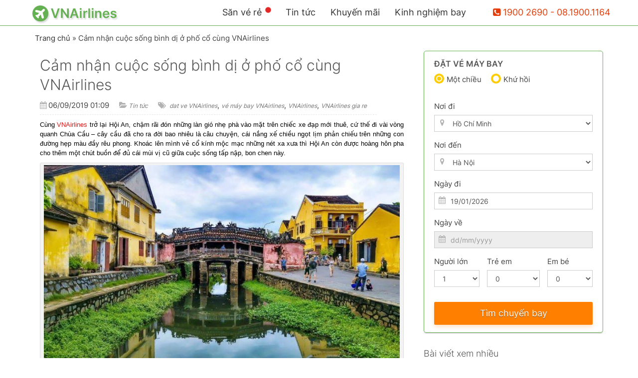

--- FILE ---
content_type: text/html; charset=utf-8
request_url: https://vnairlines.net/cam-nhan-cuoc-song-binh-di-o-pho-co-cung-VNAirlines/
body_size: 23597
content:
<!DOCTYPE html>
<html lang="vi">
<head>
    <meta http-equiv="Content-Type" content="text/html; charset=utf-8"/>
    <meta name="viewport" content="width=device-width, initial-scale=1">
    <link rel="shortcut icon" href="https://vnairlines.net/favicon.png" type="image/x-icon">
    <link rel="icon" href="https://vnairlines.net/favicon.png" type="image/x-icon">
    <meta name="theme-color" content="#64b053">
    <meta name='robots' content='index, follow, max-image-preview:large, max-snippet:-1, max-video-preview:-1' />

	<!-- This site is optimized with the Yoast SEO plugin v26.7 - https://yoast.com/wordpress/plugins/seo/ -->
	<title>Cảm nhận cuộc sống bình dị ở phố cổ cùng VNAirlines</title>
	<meta name="description" content="Cảm nhận cuộc sống bình dị ở phố cổ cùng VNAirlines,Cùng VNAirlines trở lại Hội An, chậm rãi đón những làn gió nhẹ phà vào mặt" />
	<link rel="canonical" href="https://vnairlines.net/cam-nhan-cuoc-song-binh-di-o-pho-co-cung-VNAirlines/" />
	<meta property="og:locale" content="vi_VN" />
	<meta property="og:type" content="article" />
	<meta property="og:title" content="Cảm nhận cuộc sống bình dị ở phố cổ cùng VNAirlines" />
	<meta property="og:description" content="Cảm nhận cuộc sống bình dị ở phố cổ cùng VNAirlines,Cùng VNAirlines trở lại Hội An, chậm rãi đón những làn gió nhẹ phà vào mặt" />
	<meta property="og:url" content="https://vnairlines.net/cam-nhan-cuoc-song-binh-di-o-pho-co-cung-VNAirlines/" />
	<meta property="og:site_name" content="VNAirlines" />
	<meta property="article:publisher" content="https://www.facebook.com/vnairlines.net" />
	<meta property="article:published_time" content="2019-09-06T06:53:36+00:00" />
	<meta property="article:modified_time" content="2019-09-06T06:55:04+00:00" />
	<meta property="og:image" content="https://vnairlines.net/includes/uploads/2019/09/phố-cổ-Hội-An3-e1567752185786.jpg" />
	<meta property="og:image:width" content="800" />
	<meta property="og:image:height" content="450" />
	<meta property="og:image:type" content="image/jpeg" />
	<meta name="author" content="Viet Bai" />
	<meta name="twitter:card" content="summary_large_image" />
	<meta name="twitter:label1" content="Được viết bởi" />
	<meta name="twitter:data1" content="Viet Bai" />
	<meta name="twitter:label2" content="Ước tính thời gian đọc" />
	<meta name="twitter:data2" content="9 phút" />
	<script type="application/ld+json" class="yoast-schema-graph">{"@context":"https://schema.org","@graph":[{"@type":"Article","@id":"https://vnairlines.net/cam-nhan-cuoc-song-binh-di-o-pho-co-cung-VNAirlines/#article","isPartOf":{"@id":"https://vnairlines.net/cam-nhan-cuoc-song-binh-di-o-pho-co-cung-VNAirlines/"},"author":{"name":"Viet Bai","@id":"https://vnairlines.net/#/schema/person/062f62a1b76b29329aeb8ef84c7c907f"},"headline":"Cảm nhận cuộc sống bình dị ở phố cổ cùng VNAirlines","datePublished":"2019-09-06T06:53:36+00:00","dateModified":"2019-09-06T06:55:04+00:00","mainEntityOfPage":{"@id":"https://vnairlines.net/cam-nhan-cuoc-song-binh-di-o-pho-co-cung-VNAirlines/"},"wordCount":1731,"commentCount":0,"publisher":{"@id":"https://vnairlines.net/#organization"},"image":{"@id":"https://vnairlines.net/cam-nhan-cuoc-song-binh-di-o-pho-co-cung-VNAirlines/#primaryimage"},"thumbnailUrl":"https://vnairlines.net/includes/uploads/2019/09/phố-cổ-Hội-An3-e1567752185786.jpg","keywords":["dat ve VNAirlines","vé máy bay VNAirlines","VNAirlines","VNAirlines gia re"],"articleSection":["Tin tức"],"inLanguage":"vi","potentialAction":[{"@type":"CommentAction","name":"Comment","target":["https://vnairlines.net/cam-nhan-cuoc-song-binh-di-o-pho-co-cung-VNAirlines/#respond"]}]},{"@type":"WebPage","@id":"https://vnairlines.net/cam-nhan-cuoc-song-binh-di-o-pho-co-cung-VNAirlines/","url":"https://vnairlines.net/cam-nhan-cuoc-song-binh-di-o-pho-co-cung-VNAirlines/","name":"Cảm nhận cuộc sống bình dị ở phố cổ cùng VNAirlines","isPartOf":{"@id":"https://vnairlines.net/#website"},"primaryImageOfPage":{"@id":"https://vnairlines.net/cam-nhan-cuoc-song-binh-di-o-pho-co-cung-VNAirlines/#primaryimage"},"image":{"@id":"https://vnairlines.net/cam-nhan-cuoc-song-binh-di-o-pho-co-cung-VNAirlines/#primaryimage"},"thumbnailUrl":"https://vnairlines.net/includes/uploads/2019/09/phố-cổ-Hội-An3-e1567752185786.jpg","datePublished":"2019-09-06T06:53:36+00:00","dateModified":"2019-09-06T06:55:04+00:00","description":"Cảm nhận cuộc sống bình dị ở phố cổ cùng VNAirlines,Cùng VNAirlines trở lại Hội An, chậm rãi đón những làn gió nhẹ phà vào mặt","breadcrumb":{"@id":"https://vnairlines.net/cam-nhan-cuoc-song-binh-di-o-pho-co-cung-VNAirlines/#breadcrumb"},"inLanguage":"vi","potentialAction":[{"@type":"ReadAction","target":["https://vnairlines.net/cam-nhan-cuoc-song-binh-di-o-pho-co-cung-VNAirlines/"]}]},{"@type":"ImageObject","inLanguage":"vi","@id":"https://vnairlines.net/cam-nhan-cuoc-song-binh-di-o-pho-co-cung-VNAirlines/#primaryimage","url":"https://vnairlines.net/includes/uploads/2019/09/phố-cổ-Hội-An3-e1567752185786.jpg","contentUrl":"https://vnairlines.net/includes/uploads/2019/09/phố-cổ-Hội-An3-e1567752185786.jpg","width":800,"height":450,"caption":"Cảm nhận cuộc sống bình dị ở phố cổ cùng VNAirlines"},{"@type":"BreadcrumbList","@id":"https://vnairlines.net/cam-nhan-cuoc-song-binh-di-o-pho-co-cung-VNAirlines/#breadcrumb","itemListElement":[{"@type":"ListItem","position":1,"name":"Trang chủ","item":"https://vnairlines.net/"},{"@type":"ListItem","position":2,"name":"Cảm nhận cuộc sống bình dị ở phố cổ cùng VNAirlines"}]},{"@type":"WebSite","@id":"https://vnairlines.net/#website","url":"https://vnairlines.net/","name":"VNAirlines","description":"Vé máy bay giá rẻ nội địa và quốc tế, nhiều ưu đãi hấp dẫn","publisher":{"@id":"https://vnairlines.net/#organization"},"potentialAction":[{"@type":"SearchAction","target":{"@type":"EntryPoint","urlTemplate":"https://vnairlines.net/?s={search_term_string}"},"query-input":{"@type":"PropertyValueSpecification","valueRequired":true,"valueName":"search_term_string"}}],"inLanguage":"vi"},{"@type":"Organization","@id":"https://vnairlines.net/#organization","name":"VNAirlines","url":"https://vnairlines.net/","logo":{"@type":"ImageObject","inLanguage":"vi","@id":"https://vnairlines.net/#/schema/logo/image/","url":"https://vnairlines.net/includes/uploads/2016/11/logo.png","contentUrl":"https://vnairlines.net/includes/uploads/2016/11/logo.png","width":200,"height":43,"caption":"VNAirlines"},"image":{"@id":"https://vnairlines.net/#/schema/logo/image/"},"sameAs":["https://www.facebook.com/vnairlines.net"]},{"@type":"Person","@id":"https://vnairlines.net/#/schema/person/062f62a1b76b29329aeb8ef84c7c907f","name":"Viet Bai","image":{"@type":"ImageObject","inLanguage":"vi","@id":"https://vnairlines.net/#/schema/person/image/","url":"https://secure.gravatar.com/avatar/06a5201f100bcbc2c1c17a747ee3d6e50c1ec8518081a5e3b9f88c63f6061d61?s=96&d=mm&r=g","contentUrl":"https://secure.gravatar.com/avatar/06a5201f100bcbc2c1c17a747ee3d6e50c1ec8518081a5e3b9f88c63f6061d61?s=96&d=mm&r=g","caption":"Viet Bai"}}]}</script>
	<!-- / Yoast SEO plugin. -->


<link rel="alternate" title="oNhúng (JSON)" type="application/json+oembed" href="https://vnairlines.net/wp-json/oembed/1.0/embed?url=https%3A%2F%2Fvnairlines.net%2Fcam-nhan-cuoc-song-binh-di-o-pho-co-cung-VNAirlines%2F" />
<link rel="alternate" title="oNhúng (XML)" type="text/xml+oembed" href="https://vnairlines.net/wp-json/oembed/1.0/embed?url=https%3A%2F%2Fvnairlines.net%2Fcam-nhan-cuoc-song-binh-di-o-pho-co-cung-VNAirlines%2F&#038;format=xml" />
<style id='wp-img-auto-sizes-contain-inline-css' type='text/css'>
img:is([sizes=auto i],[sizes^="auto," i]){contain-intrinsic-size:3000px 1500px}
/*# sourceURL=wp-img-auto-sizes-contain-inline-css */
</style>
<link data-minify="1" rel='stylesheet' id='vscx_post_editor-css' href='https://vnairlines.net/includes/cache/min/1/includes/themes/vnairlines/styles/post-editor.css?ver=1760579349' type='text/css' media='all' />
<style id='wp-block-library-inline-css' type='text/css'>
:root{--wp-block-synced-color:#7a00df;--wp-block-synced-color--rgb:122,0,223;--wp-bound-block-color:var(--wp-block-synced-color);--wp-editor-canvas-background:#ddd;--wp-admin-theme-color:#007cba;--wp-admin-theme-color--rgb:0,124,186;--wp-admin-theme-color-darker-10:#006ba1;--wp-admin-theme-color-darker-10--rgb:0,107,160.5;--wp-admin-theme-color-darker-20:#005a87;--wp-admin-theme-color-darker-20--rgb:0,90,135;--wp-admin-border-width-focus:2px}@media (min-resolution:192dpi){:root{--wp-admin-border-width-focus:1.5px}}.wp-element-button{cursor:pointer}:root .has-very-light-gray-background-color{background-color:#eee}:root .has-very-dark-gray-background-color{background-color:#313131}:root .has-very-light-gray-color{color:#eee}:root .has-very-dark-gray-color{color:#313131}:root .has-vivid-green-cyan-to-vivid-cyan-blue-gradient-background{background:linear-gradient(135deg,#00d084,#0693e3)}:root .has-purple-crush-gradient-background{background:linear-gradient(135deg,#34e2e4,#4721fb 50%,#ab1dfe)}:root .has-hazy-dawn-gradient-background{background:linear-gradient(135deg,#faaca8,#dad0ec)}:root .has-subdued-olive-gradient-background{background:linear-gradient(135deg,#fafae1,#67a671)}:root .has-atomic-cream-gradient-background{background:linear-gradient(135deg,#fdd79a,#004a59)}:root .has-nightshade-gradient-background{background:linear-gradient(135deg,#330968,#31cdcf)}:root .has-midnight-gradient-background{background:linear-gradient(135deg,#020381,#2874fc)}:root{--wp--preset--font-size--normal:16px;--wp--preset--font-size--huge:42px}.has-regular-font-size{font-size:1em}.has-larger-font-size{font-size:2.625em}.has-normal-font-size{font-size:var(--wp--preset--font-size--normal)}.has-huge-font-size{font-size:var(--wp--preset--font-size--huge)}.has-text-align-center{text-align:center}.has-text-align-left{text-align:left}.has-text-align-right{text-align:right}.has-fit-text{white-space:nowrap!important}#end-resizable-editor-section{display:none}.aligncenter{clear:both}.items-justified-left{justify-content:flex-start}.items-justified-center{justify-content:center}.items-justified-right{justify-content:flex-end}.items-justified-space-between{justify-content:space-between}.screen-reader-text{border:0;clip-path:inset(50%);height:1px;margin:-1px;overflow:hidden;padding:0;position:absolute;width:1px;word-wrap:normal!important}.screen-reader-text:focus{background-color:#ddd;clip-path:none;color:#444;display:block;font-size:1em;height:auto;left:5px;line-height:normal;padding:15px 23px 14px;text-decoration:none;top:5px;width:auto;z-index:100000}html :where(.has-border-color){border-style:solid}html :where([style*=border-top-color]){border-top-style:solid}html :where([style*=border-right-color]){border-right-style:solid}html :where([style*=border-bottom-color]){border-bottom-style:solid}html :where([style*=border-left-color]){border-left-style:solid}html :where([style*=border-width]){border-style:solid}html :where([style*=border-top-width]){border-top-style:solid}html :where([style*=border-right-width]){border-right-style:solid}html :where([style*=border-bottom-width]){border-bottom-style:solid}html :where([style*=border-left-width]){border-left-style:solid}html :where(img[class*=wp-image-]){height:auto;max-width:100%}:where(figure){margin:0 0 1em}html :where(.is-position-sticky){--wp-admin--admin-bar--position-offset:var(--wp-admin--admin-bar--height,0px)}@media screen and (max-width:600px){html :where(.is-position-sticky){--wp-admin--admin-bar--position-offset:0px}}

/*# sourceURL=wp-block-library-inline-css */
</style><style id='global-styles-inline-css' type='text/css'>
:root{--wp--preset--aspect-ratio--square: 1;--wp--preset--aspect-ratio--4-3: 4/3;--wp--preset--aspect-ratio--3-4: 3/4;--wp--preset--aspect-ratio--3-2: 3/2;--wp--preset--aspect-ratio--2-3: 2/3;--wp--preset--aspect-ratio--16-9: 16/9;--wp--preset--aspect-ratio--9-16: 9/16;--wp--preset--color--black: #000000;--wp--preset--color--cyan-bluish-gray: #abb8c3;--wp--preset--color--white: #ffffff;--wp--preset--color--pale-pink: #f78da7;--wp--preset--color--vivid-red: #cf2e2e;--wp--preset--color--luminous-vivid-orange: #ff6900;--wp--preset--color--luminous-vivid-amber: #fcb900;--wp--preset--color--light-green-cyan: #7bdcb5;--wp--preset--color--vivid-green-cyan: #00d084;--wp--preset--color--pale-cyan-blue: #8ed1fc;--wp--preset--color--vivid-cyan-blue: #0693e3;--wp--preset--color--vivid-purple: #9b51e0;--wp--preset--gradient--vivid-cyan-blue-to-vivid-purple: linear-gradient(135deg,rgb(6,147,227) 0%,rgb(155,81,224) 100%);--wp--preset--gradient--light-green-cyan-to-vivid-green-cyan: linear-gradient(135deg,rgb(122,220,180) 0%,rgb(0,208,130) 100%);--wp--preset--gradient--luminous-vivid-amber-to-luminous-vivid-orange: linear-gradient(135deg,rgb(252,185,0) 0%,rgb(255,105,0) 100%);--wp--preset--gradient--luminous-vivid-orange-to-vivid-red: linear-gradient(135deg,rgb(255,105,0) 0%,rgb(207,46,46) 100%);--wp--preset--gradient--very-light-gray-to-cyan-bluish-gray: linear-gradient(135deg,rgb(238,238,238) 0%,rgb(169,184,195) 100%);--wp--preset--gradient--cool-to-warm-spectrum: linear-gradient(135deg,rgb(74,234,220) 0%,rgb(151,120,209) 20%,rgb(207,42,186) 40%,rgb(238,44,130) 60%,rgb(251,105,98) 80%,rgb(254,248,76) 100%);--wp--preset--gradient--blush-light-purple: linear-gradient(135deg,rgb(255,206,236) 0%,rgb(152,150,240) 100%);--wp--preset--gradient--blush-bordeaux: linear-gradient(135deg,rgb(254,205,165) 0%,rgb(254,45,45) 50%,rgb(107,0,62) 100%);--wp--preset--gradient--luminous-dusk: linear-gradient(135deg,rgb(255,203,112) 0%,rgb(199,81,192) 50%,rgb(65,88,208) 100%);--wp--preset--gradient--pale-ocean: linear-gradient(135deg,rgb(255,245,203) 0%,rgb(182,227,212) 50%,rgb(51,167,181) 100%);--wp--preset--gradient--electric-grass: linear-gradient(135deg,rgb(202,248,128) 0%,rgb(113,206,126) 100%);--wp--preset--gradient--midnight: linear-gradient(135deg,rgb(2,3,129) 0%,rgb(40,116,252) 100%);--wp--preset--font-size--small: 13px;--wp--preset--font-size--medium: 20px;--wp--preset--font-size--large: 36px;--wp--preset--font-size--x-large: 42px;--wp--preset--spacing--20: 0.44rem;--wp--preset--spacing--30: 0.67rem;--wp--preset--spacing--40: 1rem;--wp--preset--spacing--50: 1.5rem;--wp--preset--spacing--60: 2.25rem;--wp--preset--spacing--70: 3.38rem;--wp--preset--spacing--80: 5.06rem;--wp--preset--shadow--natural: 6px 6px 9px rgba(0, 0, 0, 0.2);--wp--preset--shadow--deep: 12px 12px 50px rgba(0, 0, 0, 0.4);--wp--preset--shadow--sharp: 6px 6px 0px rgba(0, 0, 0, 0.2);--wp--preset--shadow--outlined: 6px 6px 0px -3px rgb(255, 255, 255), 6px 6px rgb(0, 0, 0);--wp--preset--shadow--crisp: 6px 6px 0px rgb(0, 0, 0);}:where(.is-layout-flex){gap: 0.5em;}:where(.is-layout-grid){gap: 0.5em;}body .is-layout-flex{display: flex;}.is-layout-flex{flex-wrap: wrap;align-items: center;}.is-layout-flex > :is(*, div){margin: 0;}body .is-layout-grid{display: grid;}.is-layout-grid > :is(*, div){margin: 0;}:where(.wp-block-columns.is-layout-flex){gap: 2em;}:where(.wp-block-columns.is-layout-grid){gap: 2em;}:where(.wp-block-post-template.is-layout-flex){gap: 1.25em;}:where(.wp-block-post-template.is-layout-grid){gap: 1.25em;}.has-black-color{color: var(--wp--preset--color--black) !important;}.has-cyan-bluish-gray-color{color: var(--wp--preset--color--cyan-bluish-gray) !important;}.has-white-color{color: var(--wp--preset--color--white) !important;}.has-pale-pink-color{color: var(--wp--preset--color--pale-pink) !important;}.has-vivid-red-color{color: var(--wp--preset--color--vivid-red) !important;}.has-luminous-vivid-orange-color{color: var(--wp--preset--color--luminous-vivid-orange) !important;}.has-luminous-vivid-amber-color{color: var(--wp--preset--color--luminous-vivid-amber) !important;}.has-light-green-cyan-color{color: var(--wp--preset--color--light-green-cyan) !important;}.has-vivid-green-cyan-color{color: var(--wp--preset--color--vivid-green-cyan) !important;}.has-pale-cyan-blue-color{color: var(--wp--preset--color--pale-cyan-blue) !important;}.has-vivid-cyan-blue-color{color: var(--wp--preset--color--vivid-cyan-blue) !important;}.has-vivid-purple-color{color: var(--wp--preset--color--vivid-purple) !important;}.has-black-background-color{background-color: var(--wp--preset--color--black) !important;}.has-cyan-bluish-gray-background-color{background-color: var(--wp--preset--color--cyan-bluish-gray) !important;}.has-white-background-color{background-color: var(--wp--preset--color--white) !important;}.has-pale-pink-background-color{background-color: var(--wp--preset--color--pale-pink) !important;}.has-vivid-red-background-color{background-color: var(--wp--preset--color--vivid-red) !important;}.has-luminous-vivid-orange-background-color{background-color: var(--wp--preset--color--luminous-vivid-orange) !important;}.has-luminous-vivid-amber-background-color{background-color: var(--wp--preset--color--luminous-vivid-amber) !important;}.has-light-green-cyan-background-color{background-color: var(--wp--preset--color--light-green-cyan) !important;}.has-vivid-green-cyan-background-color{background-color: var(--wp--preset--color--vivid-green-cyan) !important;}.has-pale-cyan-blue-background-color{background-color: var(--wp--preset--color--pale-cyan-blue) !important;}.has-vivid-cyan-blue-background-color{background-color: var(--wp--preset--color--vivid-cyan-blue) !important;}.has-vivid-purple-background-color{background-color: var(--wp--preset--color--vivid-purple) !important;}.has-black-border-color{border-color: var(--wp--preset--color--black) !important;}.has-cyan-bluish-gray-border-color{border-color: var(--wp--preset--color--cyan-bluish-gray) !important;}.has-white-border-color{border-color: var(--wp--preset--color--white) !important;}.has-pale-pink-border-color{border-color: var(--wp--preset--color--pale-pink) !important;}.has-vivid-red-border-color{border-color: var(--wp--preset--color--vivid-red) !important;}.has-luminous-vivid-orange-border-color{border-color: var(--wp--preset--color--luminous-vivid-orange) !important;}.has-luminous-vivid-amber-border-color{border-color: var(--wp--preset--color--luminous-vivid-amber) !important;}.has-light-green-cyan-border-color{border-color: var(--wp--preset--color--light-green-cyan) !important;}.has-vivid-green-cyan-border-color{border-color: var(--wp--preset--color--vivid-green-cyan) !important;}.has-pale-cyan-blue-border-color{border-color: var(--wp--preset--color--pale-cyan-blue) !important;}.has-vivid-cyan-blue-border-color{border-color: var(--wp--preset--color--vivid-cyan-blue) !important;}.has-vivid-purple-border-color{border-color: var(--wp--preset--color--vivid-purple) !important;}.has-vivid-cyan-blue-to-vivid-purple-gradient-background{background: var(--wp--preset--gradient--vivid-cyan-blue-to-vivid-purple) !important;}.has-light-green-cyan-to-vivid-green-cyan-gradient-background{background: var(--wp--preset--gradient--light-green-cyan-to-vivid-green-cyan) !important;}.has-luminous-vivid-amber-to-luminous-vivid-orange-gradient-background{background: var(--wp--preset--gradient--luminous-vivid-amber-to-luminous-vivid-orange) !important;}.has-luminous-vivid-orange-to-vivid-red-gradient-background{background: var(--wp--preset--gradient--luminous-vivid-orange-to-vivid-red) !important;}.has-very-light-gray-to-cyan-bluish-gray-gradient-background{background: var(--wp--preset--gradient--very-light-gray-to-cyan-bluish-gray) !important;}.has-cool-to-warm-spectrum-gradient-background{background: var(--wp--preset--gradient--cool-to-warm-spectrum) !important;}.has-blush-light-purple-gradient-background{background: var(--wp--preset--gradient--blush-light-purple) !important;}.has-blush-bordeaux-gradient-background{background: var(--wp--preset--gradient--blush-bordeaux) !important;}.has-luminous-dusk-gradient-background{background: var(--wp--preset--gradient--luminous-dusk) !important;}.has-pale-ocean-gradient-background{background: var(--wp--preset--gradient--pale-ocean) !important;}.has-electric-grass-gradient-background{background: var(--wp--preset--gradient--electric-grass) !important;}.has-midnight-gradient-background{background: var(--wp--preset--gradient--midnight) !important;}.has-small-font-size{font-size: var(--wp--preset--font-size--small) !important;}.has-medium-font-size{font-size: var(--wp--preset--font-size--medium) !important;}.has-large-font-size{font-size: var(--wp--preset--font-size--large) !important;}.has-x-large-font-size{font-size: var(--wp--preset--font-size--x-large) !important;}
/*# sourceURL=global-styles-inline-css */
</style>

<style id='classic-theme-styles-inline-css' type='text/css'>
/*! This file is auto-generated */
.wp-block-button__link{color:#fff;background-color:#32373c;border-radius:9999px;box-shadow:none;text-decoration:none;padding:calc(.667em + 2px) calc(1.333em + 2px);font-size:1.125em}.wp-block-file__button{background:#32373c;color:#fff;text-decoration:none}
/*# sourceURL=/wp-includes/css/classic-themes.min.css */
</style>
<link rel='stylesheet' id='vscx_jquery_ui-css' href='https://vnairlines.net/includes/themes/vnairlines/styles/jquery-ui-1.9.2.custom.min.css?ver=6.9' type='text/css' media='all' />
<link data-minify="1" rel='stylesheet' id='vscx_bootstrap-css' href='https://vnairlines.net/includes/cache/min/1/includes/themes/vnairlines/styles/bootstrap.min.css?ver=1760579345' type='text/css' media='all' />
<link data-minify="1" rel='stylesheet' id='vscx_font_awesome-css' href='https://vnairlines.net/includes/cache/min/1/includes/themes/vnairlines/styles/font-awesome.min.css?ver=1760579345' type='text/css' media='all' />
<link data-minify="1" rel='stylesheet' id='vscx_main-css' href='https://vnairlines.net/includes/cache/min/1/includes/themes/vnairlines/style.css?ver=1760579345' type='text/css' media='all' />
<link data-minify="1" rel='stylesheet' id='vscx_dynamic-css' href='https://vnairlines.net/includes/cache/min/1/includes/themes/vnairlines/dynamic.css?ver=1760579345' type='text/css' media='all' />
<link data-minify="1" rel='stylesheet' id='wp-pagenavi-css' href='https://vnairlines.net/includes/cache/min/1/includes/plugins/wp-pagenavi/pagenavi-css.css?ver=1760579345' type='text/css' media='all' />
<link rel="https://api.w.org/" href="https://vnairlines.net/wp-json/" /><link rel="alternate" title="JSON" type="application/json" href="https://vnairlines.net/wp-json/wp/v2/posts/4793" /><noscript><style id="rocket-lazyload-nojs-css">.rll-youtube-player, [data-lazy-src]{display:none !important;}</style></noscript><meta name="generator" content="WP Rocket 3.20.2" data-wpr-features="wpr_defer_js wpr_minify_js wpr_lazyload_images wpr_lazyload_iframes wpr_image_dimensions wpr_minify_css wpr_preload_links wpr_host_fonts_locally wpr_desktop" /></head>
<body class="wp-singular post-template-default single single-post postid-4793 single-format-standard wp-theme-vnairlines">
<div data-rocket-location-hash="1fece5a3e1a8a8d96ae59391105f4a59" class="global-wrap">
    <header data-rocket-location-hash="58e6e366a2cbf0c09c306c9606f23542" id="main-header">
        <nav class="navbar navbar-fixed-top">
            <div class="container" style="position: relative;">
                <div class="navbar-header">
                    <button type="button" class="navbar-toggle collapsed" data-toggle="collapse" data-target="#navbar" aria-expanded="false" aria-controls="navbar">
                        <span class="sr-only">Toggle navigation</span>
                        <span class="icon-bar"></span>
                        <span class="icon-bar"></span>
                        <span class="icon-bar"></span>
                    </button>
                    <a class="navbar-brand" href="https://vnairlines.net">
                                                    <img width="200" height="43" class="logo" src="data:image/svg+xml,%3Csvg%20xmlns='http://www.w3.org/2000/svg'%20viewBox='0%200%20200%2043'%3E%3C/svg%3E" alt="VNAirlines" data-lazy-src="https://vnairlines.net/includes/uploads/2016/11/logo.png"><noscript><img width="200" height="43" class="logo" src="https://vnairlines.net/includes/uploads/2016/11/logo.png" alt="VNAirlines"></noscript>
                                                </a>
                </div>
                <div id="navbar" class="collapse navbar-collapse">
                    <ul id="menu-main-menu" class="nav navbar-nav">
                        <li><a href="https://vnairlines.net/ve-re-trong-thang/">Săn vé rẻ<span class="dot-ping"></span></a></li><li><a href="https://vnairlines.net/tin-tuc/">Tin tức</a></li><li><a href="https://vnairlines.net/vnairlines-khuyen-mai/">Khuyến mãi</a></li><li><a href="https://vnairlines.net/kinh-nghiem-bay/">Kinh nghiệm bay</a></li>                    </ul>
                </div><!--/.nav-collapse -->

                <span class="hotline-mobile-top">
                <a style="color: #e63d0a;" href="tel:19002690">
                    <i class="fa fa-phone-square"></i>
                    1900 2690                </a>
                <a class="hidden-xs" style="color: #e63d0a;" href="tel:0819001164">
                     - 08.1900.1164                </a>
                </span>

            </div>
        </nav>
    </header><!--End Header -->

            <div data-rocket-location-hash="40f22408a88335a0945fffe944caafc3" class="container">
            <div data-rocket-location-hash="b25a7139fb752a82863c892a5b4767af" id="breadcrumbs"><div class="wrapper"><span><span><a href="https://vnairlines.net/">Trang chủ</a></span> » <span class="breadcrumb_last" aria-current="page">Cảm nhận cuộc sống bình dị ở phố cổ cùng VNAirlines</span></span></div></div>        </div>
    
    <div data-rocket-location-hash="0841f15ebf099eeaba6f2c7f735d0671" class="container">
        <div data-rocket-location-hash="ca722c0fa35488ed8b185d1aa84c8a90" class="row">
<div class="col-md-8">

			<div id="mainDisplay" class="single post">
			<h1 class="posttitle">Cảm nhận cuộc sống bình dị ở phố cổ cùng VNAirlines</h1>

							<ul class="post-meta hidden-xs">
					<li><i class="fa fa-calendar"></i>06/09/2019 01:09</li>
					<li><i class="fa fa-folder-open"></i><a href="https://vnairlines.net/tin-tuc/" rel="category tag">Tin tức</a></li>
											<li><i class="fa fa-tags"></i>
							<a href="https://vnairlines.net/tag/dat-ve-vietnam-airlines/" rel="tag">dat ve VNAirlines</a>, <a href="https://vnairlines.net/tag/ve-may-bay-vietnam-airlines/" rel="tag">vé máy bay VNAirlines</a>, <a href="https://vnairlines.net/tag/VNAirlines/" rel="tag">VNAirlines</a>, <a href="https://vnairlines.net/tag/vietnam-airlines-gia-re/" rel="tag">VNAirlines gia re</a>						</li>
									</ul>

				<div class="post-editor">
					<p><span style="font-family: arial, helvetica, sans-serif; font-size: 10pt;">Cùng <a href="https://vnairlines.net">VNAirlines</a> trở lại Hội An, chậm rãi đón những làn gió nhẹ phà vào mặt trên chiếc xe đạp mới thuê, cứ thế đi vài vòng quanh Chùa Cầu &#8211; cây cầu đã cho ra đời bao nhiêu là câu chuyện, cái nắng xế chiều ngọt lịm phản chiếu trên những con đường hẹp màu đầy rêu phong. Khoác lên mình vẻ cổ kính mộc mạc những nét xa xưa thì Hội An còn được hoàng hôn pha cho thêm một chút buồn để đủ cái mùi vị cũ giữa cuộc sống tấp nập, bon chen này.</span></p>
<div id="attachment_4798" style="width: 810px" class="wp-caption aligncenter"><img fetchpriority="high" decoding="async" aria-describedby="caption-attachment-4798" class="wp-image-4798 size-full" src="data:image/svg+xml,%3Csvg%20xmlns='http://www.w3.org/2000/svg'%20viewBox='0%200%20800%20450'%3E%3C/svg%3E" alt="Cảm nhận cuộc sống bình dị ở phố cổ cùng VNAirlines" width="800" height="450" data-lazy-src="https://vnairlines.net/includes/uploads/2019/09/phố-cổ-Hội-An3-e1567752185786.jpg" /><noscript><img fetchpriority="high" decoding="async" aria-describedby="caption-attachment-4798" class="wp-image-4798 size-full" src="https://vnairlines.net/includes/uploads/2019/09/phố-cổ-Hội-An3-e1567752185786.jpg" alt="Cảm nhận cuộc sống bình dị ở phố cổ cùng VNAirlines" width="800" height="450" /></noscript><p id="caption-attachment-4798" class="wp-caption-text"><a href="https://vnairlines.net/cam-nhan-cuoc-song-binh-di-o-pho-co-cung-VNAirlines/"><strong><span style="font-family: arial, helvetica, sans-serif; font-size: 10pt;">Cảm nhận cuộc sống bình dị ở phố cổ cùng VNAirlines</span></strong></a></p></div>
<p><span style="font-family: arial, helvetica, sans-serif; font-size: 10pt;">Dù người ta có vui vẻ đến đâu đi chăng nữa thì chỉ cần đứng lại nơi đây, chỗ những mái nhà ngói nhỏ ngập mùi quá khứ, phóng tầm mắt ra xa nơi ánh mặt trời đang chiếu hồng rực cả một vùng trời bao trùm nên những bức tường vàng rực rỡ, thể nào trong ta cũng dâng cảm giác nào lòng, bình yên đến lạ chẳng gọi thành tên. Chỉ ở Hội An con người ta mới thế.</span></p>
<p><span style="font-family: arial, helvetica, sans-serif; font-size: 10pt;"><img decoding="async" class="aligncenter size-full wp-image-4797" src="data:image/svg+xml,%3Csvg%20xmlns='http://www.w3.org/2000/svg'%20viewBox='0%200%20800%20596'%3E%3C/svg%3E" alt="" width="800" height="596" data-lazy-src="https://vnairlines.net/includes/uploads/2019/09/phố-cổ-Hội-An2-e1567752202862.jpg" /><noscript><img decoding="async" class="aligncenter size-full wp-image-4797" src="https://vnairlines.net/includes/uploads/2019/09/phố-cổ-Hội-An2-e1567752202862.jpg" alt="" width="800" height="596" /></noscript></span></p>
<p><span style="font-family: arial, helvetica, sans-serif; font-size: 10pt;">Hội An thật buồn cười, đông đúc tấp nập là thế mà chẳng bao giờ để cho dòng thời gian có cơ hội chú ý tới, bởi nơi đây như bị lãng quên, hết thảy mọi thứ dường như vẫn giữ nguyên trạng từ lúc hình thành, ngay cả bầu không khí cũng ngập tràn vẻ cổ xưa, một phố cổ khiến người ta phải thổn thức bởi vẻ đẹp vượt thời gian và không gian. Hội An thật biết cách khiến người lữ khách phải lưu luyến, rồi sinh lòng tham muốn trở lại đây một lần nữa, bởi một lần đến chưa đủ để du khách lấp đầy cảm xúc khám phá và say mê đối với phố cổ miền Trung này.</span></p>
<p><span style="font-family: arial, helvetica, sans-serif; font-size: 10pt;"><img decoding="async" class="aligncenter size-full wp-image-4796" src="data:image/svg+xml,%3Csvg%20xmlns='http://www.w3.org/2000/svg'%20viewBox='0%200%20800%20533'%3E%3C/svg%3E" alt="" width="800" height="533" data-lazy-srcset="https://vnairlines.net/includes/uploads/2019/09/phố-cổ-Hội-An1.jpg 800w, https://vnairlines.net/includes/uploads/2019/09/phố-cổ-Hội-An1-346x231.jpg 346w, https://vnairlines.net/includes/uploads/2019/09/phố-cổ-Hội-An1-768x512.jpg 768w, https://vnairlines.net/includes/uploads/2019/09/phố-cổ-Hội-An1-600x400.jpg 600w" data-lazy-sizes="(max-width: 800px) 100vw, 800px" data-lazy-src="https://vnairlines.net/includes/uploads/2019/09/phố-cổ-Hội-An1.jpg" /><noscript><img decoding="async" class="aligncenter size-full wp-image-4796" src="https://vnairlines.net/includes/uploads/2019/09/phố-cổ-Hội-An1.jpg" alt="" width="800" height="533" srcset="https://vnairlines.net/includes/uploads/2019/09/phố-cổ-Hội-An1.jpg 800w, https://vnairlines.net/includes/uploads/2019/09/phố-cổ-Hội-An1-346x231.jpg 346w, https://vnairlines.net/includes/uploads/2019/09/phố-cổ-Hội-An1-768x512.jpg 768w, https://vnairlines.net/includes/uploads/2019/09/phố-cổ-Hội-An1-600x400.jpg 600w" sizes="(max-width: 800px) 100vw, 800px" /></noscript></span></p>
<p><span style="font-family: arial, helvetica, sans-serif; font-size: 10pt;">Có những ngày trăng thanh, những ánh đèn lồng treo lủng lẳng trên nền trời Hội An đổ những dòng ánh sáng lung linh đủ màu sắc không ngớt như trút thẳng vào lòng người, chiếm trọn ánh mắt ngỡ ngàng của du khách, bao cảm xúc phấn khích như vỡ oà rồi vô tình thốt lên “ Hội An sao lại đẹp đến thế?”. </span></p>
<p><span style="font-family: arial, helvetica, sans-serif; font-size: 10pt;"><img decoding="async" class="aligncenter size-full wp-image-4800" src="data:image/svg+xml,%3Csvg%20xmlns='http://www.w3.org/2000/svg'%20viewBox='0%200%20800%20533'%3E%3C/svg%3E" alt="" width="800" height="533" data-lazy-srcset="https://vnairlines.net/includes/uploads/2019/09/phố-cổ-Hội-An5.jpg 800w, https://vnairlines.net/includes/uploads/2019/09/phố-cổ-Hội-An5-346x231.jpg 346w, https://vnairlines.net/includes/uploads/2019/09/phố-cổ-Hội-An5-768x512.jpg 768w, https://vnairlines.net/includes/uploads/2019/09/phố-cổ-Hội-An5-600x400.jpg 600w" data-lazy-sizes="(max-width: 800px) 100vw, 800px" data-lazy-src="https://vnairlines.net/includes/uploads/2019/09/phố-cổ-Hội-An5.jpg" /><noscript><img decoding="async" class="aligncenter size-full wp-image-4800" src="https://vnairlines.net/includes/uploads/2019/09/phố-cổ-Hội-An5.jpg" alt="" width="800" height="533" srcset="https://vnairlines.net/includes/uploads/2019/09/phố-cổ-Hội-An5.jpg 800w, https://vnairlines.net/includes/uploads/2019/09/phố-cổ-Hội-An5-346x231.jpg 346w, https://vnairlines.net/includes/uploads/2019/09/phố-cổ-Hội-An5-768x512.jpg 768w, https://vnairlines.net/includes/uploads/2019/09/phố-cổ-Hội-An5-600x400.jpg 600w" sizes="(max-width: 800px) 100vw, 800px" /></noscript></span></p>
<p><span style="font-family: arial, helvetica, sans-serif; font-size: 10pt;">Cảnh đêm Hội An như quật thẳng vào điểm yếu của con người, với dòng sông ôm ấp những mái chèo, phản chiếu hàng trăm cánh hoa đăng đạp dìu sóng nước, ánh sáng phản chiếu vào không gian, xé tan màn đêm bao trùm khi mặt trời đã ngã bóng từ lâu. Vài điệu hò chất Quảng vang lên hòa cùng chiếc cười nói râm rang của người dòng người chen chúc, không gian như một bức tranh cổ xưa tái hiện một miền kí ức đã xa, một thời bình yên, gần gũi hiếm có.</span></p>
<p><span style="font-family: arial, helvetica, sans-serif; font-size: 10pt;"><img decoding="async" class="aligncenter size-full wp-image-4795" src="data:image/svg+xml,%3Csvg%20xmlns='http://www.w3.org/2000/svg'%20viewBox='0%200%20800%20532'%3E%3C/svg%3E" alt="" width="800" height="532" data-lazy-src="https://vnairlines.net/includes/uploads/2019/09/phố-cổ-Hội-An-e1567752267789.jpg" /><noscript><img decoding="async" class="aligncenter size-full wp-image-4795" src="https://vnairlines.net/includes/uploads/2019/09/phố-cổ-Hội-An-e1567752267789.jpg" alt="" width="800" height="532" /></noscript></span></p>
<p><span style="font-family: arial, helvetica, sans-serif; font-size: 10pt;">Đôi lúc nhiều người cứ loay hoay tìm nhưng vẫn không biết lí do vì sao lại yêu Hội An đến thế. Yêu từ những giàn hoa giấy rũ dài trên mái hiên, yêu tiếng len ken của chiếc xe đạp lướt nhẹ trên phố, yêu hương thơm tỏa ra từ đền chùa giữa phố, yêu những tiếng chào mời thân thương của người bán hàng rong,… Cái tình yêu không thể diễn tả bằng lời, nhưng mỗi một chi tiết nhỏ của phố cổ cũng làm người ta xao xuyến trái tim.</span></p>
<p><span style="font-family: arial, helvetica, sans-serif; font-size: 10pt;"><img decoding="async" class="aligncenter size-full wp-image-4799" src="data:image/svg+xml,%3Csvg%20xmlns='http://www.w3.org/2000/svg'%20viewBox='0%200%20800%20600'%3E%3C/svg%3E" alt="" width="800" height="600" data-lazy-src="https://vnairlines.net/includes/uploads/2019/09/phố-cổ-Hội-An4-e1567752378507.jpg" /><noscript><img decoding="async" class="aligncenter size-full wp-image-4799" src="https://vnairlines.net/includes/uploads/2019/09/phố-cổ-Hội-An4-e1567752378507.jpg" alt="" width="800" height="600" /></noscript></span></p>
<p><span style="font-family: arial, helvetica, sans-serif; font-size: 10pt;">Hội An như một nàng tiên diệu dàng phết lên mình tấm áo căng tràn nét hoài cổ, mọi khoảnh khắc thời gian đều nhuốm màu kí ức, nơi đây đẹp theo những mảnh trời riêng, mặc cho dòng đời tất bật đang trôi ngoài kia, đến Hội An không thể nào vội vã được. Dù có mệt nhoài khi lang thang hàng giờ trên những con đường đã sờn màu, nhưng vẫn không ngăn được đôi chân quyến luyến chẳng muốn rời. Đôi lần nhiều người vẫn trách Hội An ích kỉ lắm, nó dùng vẻ đẹp quyến rũ người du khách , gieo rắc tình yêu với hàng triệu người trên khắp thế giới, bởi nơi đây có bao giờ ngừng đẹp để mà rời xa.</span></p>
<p><span style="font-family: arial, helvetica, sans-serif; font-size: 10pt;"><img decoding="async" class="aligncenter size-full wp-image-4794" src="data:image/svg+xml,%3Csvg%20xmlns='http://www.w3.org/2000/svg'%20viewBox='0%200%20800%201000'%3E%3C/svg%3E" alt="" width="800" height="1000" data-lazy-src="https://vnairlines.net/includes/uploads/2019/09/phố-cổ-Hội-An6-e1567752228526.jpg" /><noscript><img decoding="async" class="aligncenter size-full wp-image-4794" src="https://vnairlines.net/includes/uploads/2019/09/phố-cổ-Hội-An6-e1567752228526.jpg" alt="" width="800" height="1000" /></noscript></span></p>
<p><span style="font-family: arial, helvetica, sans-serif; font-size: 10pt;">Đến với Hội An, du khách còn được thưởng thức qua những đặc sản nổi tiếng về ẩm thực, với các món ăn đặc sắc như mì Quảng, cao lầu, bánh mì, cơm gà, chè&#8230; Ngắm nhìn những món đồ thủ công mỹ nghệ nhỏ xinh được bày bán trên khắp các con phố vô cùng lạ mắt, thả hồn trên chiếc xích lô len lỏi dưới bầu trời rợp ánh đền lồng, lạc bước trong không khí truyền thống với kiến trúc độc đáo của một thương cảng sầm uất thời nhà Nguyễn, cảm nhận cuộc sống trọn vẹn trong từng giây phút bằng việc check in hàng trăm tấm hình mọi ngóc ngách, lưu giữ lại những gì khác biệt nhưng lại mang một phong cách rất bình dị, đời thường nhất chỉ có ở Hội An.</span></p>
<p><span style="font-family: arial, helvetica, sans-serif; font-size: 10pt;"><em><strong>Phương tiện di chuyển</strong></em></span></p>
<p><span style="font-family: arial, helvetica, sans-serif; font-size: 10pt;"><strong>Máy bay: </strong>Bạn có thể lựa chọn những chuyến bay của những hãng hàng không VNAirlines, Vietjet Air, Jetstar làm phương tiện di chuyển tới Đà Nẵng. </span></p>
<p><span style="font-family: arial, helvetica, sans-serif; font-size: 10pt;">Có rất nhiều chặng bay đến sân bay Đà Nẵng đã được các hãng hàng không VNAirlines, Vietjet Air, Jetstar, … khai thác, mỗi ngày có rất nhiều chuyến bay, tùy theo dịch vụ và thời điểm mà giá vé sẽ có sự chênh lệch.</span></p>
<p><span style="font-family: arial, helvetica, sans-serif; font-size: 10pt;">Quý khách hàng hoàn toàn có thể theo dõi, cập nhật thông tin khuyến mãi các hạng mục vé của<strong> <a href="https://vnairlines.net/">VNAirlines</a></strong> tại VNAirlines.net , dây là trang web chuyên phân phối vé máy bay trực tuyến uy tín hàng đầu tại Việt Nam và là đối tác bán lẻ vé của các hãng hàng không lớn nội địa.</span></p>
<p><span style="font-family: arial, helvetica, sans-serif; font-size: 10pt;"><em><strong>Lưu ý:</strong></em></span></p>
<p><span style="font-family: arial, helvetica, sans-serif; font-size: 10pt;">Nếu bạn không có nhiều thời gian hoặc còn phải làm nhiều việc khác thì hãy để vnairlines.net giúp bạn bằng cách truy cập vào website: <strong>VNAirlines.net</strong> hoặc liên hệ trực tiếp vào tổng đài <strong>1900 2690</strong>.Chúng tôi luôn nỗ lực làm hài lòng khách hàng bằng việc theo dõi sát sao giá vé máy bay khuyến mãi từng thời điểm. Khi canh được vé máy bay giá rẻ, booker sẽ chủ động nhắn tin, gọi điện hoặc Zalo / Viber cho bạn để nhanh chóng quyết định đặt vé máy bay. Chất lượng dịch vụ và sự hài lòng của bạn luôn là điều chúng tôi phấn đấu.</span></p>
<p><span style="font-family: arial, helvetica, sans-serif; font-size: 10pt;"><p style="text-align: right;"><span style="font-size: 10pt; color: #64b053;"><a style="color: #64b053;" href="https://vnairlines.net"><span style="font-family: arial, helvetica, sans-serif;"><b>VNAirlines.net</b></span></a></span></p></span></p>
				</div>
				<!--.post-editor-->
			
			<div class="post-social">
				<!-- share facebook -->
				<div class="par">
					<a class="facebook" href="http://www.facebook.com/sharer.php?u=https://vnairlines.net/cam-nhan-cuoc-song-binh-di-o-pho-co-cung-VNAirlines/&t=Cảm nhận cuộc sống bình dị ở phố cổ cùng VNAirlines" title="Share on Facebook" target="_blank" rel="external nofollow">
						<i class="fa fa-facebook"></i> Facebook
					</a>
				</div>
				<!-- share twitter -->
				<div class="par">
					<a class="twitter" href="http://twitter.com/share?text=&url=https://vnairlines.net/cam-nhan-cuoc-song-binh-di-o-pho-co-cung-VNAirlines/" title="Share on Twitter" target="_blank" rel="external nofollow">
						<i class="fa fa-twitter"></i> Twitter
					</a>
				</div>
			</div><!-- /.post-social -->

			<div class="row hidden-xs" id="cb-previous-next-links">
				<div class="col-md-6" id="cb-previous-link">
											<a href="https://vnairlines.net/cam-nhan-cuoc-song-binh-di-o-pho-co-cung-VNAirlines/" title="Cảm nhận cuộc sống bình dị ở phố cổ cùng VNAirlines">
							<h3><i class="fa fa-long-arrow-left"></i></h3>
							<a href="https://vnairlines.net/cung-vnairlines-kham-pha-ngoi-chua-bat-nhat-xu-hue/" rel="prev">  <p>Cùng VNAirlines khám phá ngôi chùa bật nhất xứ Huế</p></a>						</a>
									</div>
				<div class="col-md-6" id="cb-next-link">
											<a href="https://vnairlines.net/cam-nhan-cuoc-song-binh-di-o-pho-co-cung-VNAirlines/" title="Cảm nhận cuộc sống bình dị ở phố cổ cùng VNAirlines">
							<h3><i class="fa fa-long-arrow-right"></i></h3>
							<a href="https://vnairlines.net/vnairlines-cung-ban-trai-nghiem-mua-hoa-cai-trang/" rel="next">  <p>VNAirlines cùng bạn trải nghiệm mùa hoa cải trắng</p></a>							</i>
						</a>
									</div>
			</div>

			<!---->

			<div class="gap gap-mini"></div>

			<div class="relate_news">
				<div class="row">
					<h4 class="pull-left">Bài viết liên quan</h4>
					<div class="pull-right hidden-xs">
						<a class="prev">
							<i class="fa fa-angle-left"></i>
						</a>
						<a class="next">
							<i class="fa fa-angle-right"></i>
						</a>
					</div>
				</div class="row">

								<div class="row">
					<div class="col-md-12 owl-carousel owl-slider owl-carousel-area owl-theme" id="owl-relate">
														<div class="item ">

									<a href="https://vnairlines.net/len-da-lat-don-mua-nang-vang-nhu-rot-mat-cua-xu-cao-nguyen/" title="Lên Đà Lạt đón mùa nắng vàng như rót mật của xứ cao nguyên" class="hover-img">
										<img width="270" height="200" src="data:image/svg+xml,%3Csvg%20xmlns='http://www.w3.org/2000/svg'%20viewBox='0%200%20270%20200'%3E%3C/svg%3E" class="img-responsive img-hover" alt="Lên Đà Lạt đón mùa nắng vàng như rót mật của xứ cao nguyên" data-lazy-src="https://vnairlines.net/includes/uploads/2023/09/ngon-doi-view-dep-da-lat-4-270x200.jpg" /><noscript><img width="270" height="200" src="https://vnairlines.net/includes/uploads/2023/09/ngon-doi-view-dep-da-lat-4-270x200.jpg" class="img-responsive img-hover" alt="Lên Đà Lạt đón mùa nắng vàng như rót mật của xứ cao nguyên" /></noscript>
									</a>
									<a href="https://vnairlines.net/len-da-lat-don-mua-nang-vang-nhu-rot-mat-cua-xu-cao-nguyen/" title="Lên Đà Lạt đón mùa nắng vàng như rót mật của xứ cao nguyên">
										<h5 class="hover-title hover-hold"> Lên Đà Lạt đón mùa nắng vàng&hellip;</h5>
									</a>
								</div>

															<div class="item ">

									<a href="https://vnairlines.net/ve-may-bay-di-nhat-ban-thang-8-gia-re/" title="Vé máy bay đi Nhật Bản tháng 8 giá rẻ" class="hover-img">
										<img width="270" height="200" src="data:image/svg+xml,%3Csvg%20xmlns='http://www.w3.org/2000/svg'%20viewBox='0%200%20270%20200'%3E%3C/svg%3E" class="img-responsive img-hover" alt="Vé máy bay đi Nhật Bản tháng 8 giá rẻ" data-lazy-src="https://vnairlines.net/includes/uploads/2022/07/le-hoi-hoa-anh-dao-o-nhat-ban1-270x200.jpg" /><noscript><img width="270" height="200" src="https://vnairlines.net/includes/uploads/2022/07/le-hoi-hoa-anh-dao-o-nhat-ban1-270x200.jpg" class="img-responsive img-hover" alt="Vé máy bay đi Nhật Bản tháng 8 giá rẻ" /></noscript>
									</a>
									<a href="https://vnairlines.net/ve-may-bay-di-nhat-ban-thang-8-gia-re/" title="Vé máy bay đi Nhật Bản tháng 8 giá rẻ">
										<h5 class="hover-title hover-hold"> Vé máy bay đi Nhật Bản tháng&hellip;</h5>
									</a>
								</div>

															<div class="item ">

									<a href="https://vnairlines.net/book-ve-may-bay-di-nhat-2022-gia-re-tai-vnairlines/" title="Book vé máy bay đi Nhật 2022 giá rẻ tại VNAirlines" class="hover-img">
										<img width="270" height="200" src="data:image/svg+xml,%3Csvg%20xmlns='http://www.w3.org/2000/svg'%20viewBox='0%200%20270%20200'%3E%3C/svg%3E" class="img-responsive img-hover" alt="Book vé máy bay đi Nhật 2022 giá rẻ tại VNAirlines" data-lazy-src="https://vnairlines.net/includes/uploads/2022/07/1037-f5e9d1575a69bcc-277224603-4953846058069471-5082134536914554305-n-e1658680348413-270x200.jpg" /><noscript><img width="270" height="200" src="https://vnairlines.net/includes/uploads/2022/07/1037-f5e9d1575a69bcc-277224603-4953846058069471-5082134536914554305-n-e1658680348413-270x200.jpg" class="img-responsive img-hover" alt="Book vé máy bay đi Nhật 2022 giá rẻ tại VNAirlines" /></noscript>
									</a>
									<a href="https://vnairlines.net/book-ve-may-bay-di-nhat-2022-gia-re-tai-vnairlines/" title="Book vé máy bay đi Nhật 2022 giá rẻ tại VNAirlines">
										<h5 class="hover-title hover-hold"> Book vé máy bay đi Nhật 2022&hellip;</h5>
									</a>
								</div>

															<div class="item ">

									<a href="https://vnairlines.net/ve-may-bay-di-nhat-ban-2022-gia-re/" title="Vé máy bay đi Nhật Bản 2022 giá rẻ" class="hover-img">
										<img width="800" height="546" src="data:image/svg+xml,%3Csvg%20xmlns='http://www.w3.org/2000/svg'%20viewBox='0%200%20800%20546'%3E%3C/svg%3E" class="img-responsive img-hover" alt="Vé máy bay đi Nhật Bản 2022 giá rẻ" data-lazy-src="https://vnairlines.net/includes/uploads/2022/07/cam-nang-bo-tui-khi-di-nhat-ban-sieu-ngan-gon-56c138c55a497-e1658568326832.jpg" /><noscript><img width="800" height="546" src="https://vnairlines.net/includes/uploads/2022/07/cam-nang-bo-tui-khi-di-nhat-ban-sieu-ngan-gon-56c138c55a497-e1658568326832.jpg" class="img-responsive img-hover" alt="Vé máy bay đi Nhật Bản 2022 giá rẻ" /></noscript>
									</a>
									<a href="https://vnairlines.net/ve-may-bay-di-nhat-ban-2022-gia-re/" title="Vé máy bay đi Nhật Bản 2022 giá rẻ">
										<h5 class="hover-title hover-hold"> Vé máy bay đi Nhật Bản 2022&hellip;</h5>
									</a>
								</div>

															<div class="item ">

									<a href="https://vnairlines.net/ve-may-bay-ha-noi-rach-gia-thang-7-gia-re/" title="Vé máy bay Hà Nội &#8211; Rạch Giá tháng 7 giá rẻ" class="hover-img">
										<img width="270" height="200" src="data:image/svg+xml,%3Csvg%20xmlns='http://www.w3.org/2000/svg'%20viewBox='0%200%20270%20200'%3E%3C/svg%3E" class="img-responsive img-hover" alt="Vé máy bay Hà Nội &#8211; Rạch Giá tháng 7 giá rẻ" data-lazy-src="https://vnairlines.net/includes/uploads/2022/07/Dao-Nam-Du-e1658554235420-270x200.jpg" /><noscript><img width="270" height="200" src="https://vnairlines.net/includes/uploads/2022/07/Dao-Nam-Du-e1658554235420-270x200.jpg" class="img-responsive img-hover" alt="Vé máy bay Hà Nội &#8211; Rạch Giá tháng 7 giá rẻ" /></noscript>
									</a>
									<a href="https://vnairlines.net/ve-may-bay-ha-noi-rach-gia-thang-7-gia-re/" title="Vé máy bay Hà Nội &#8211; Rạch Giá tháng 7 giá rẻ">
										<h5 class="hover-title hover-hold"> Vé máy bay Hà Nội &#8211; Rạch&hellip;</h5>
									</a>
								</div>

															<div class="item ">

									<a href="https://vnairlines.net/ve-may-bay-ha-noi-di-thanh-hoa-thang-7-gia-re/" title="Vé máy bay Hà Nội đi Thanh Hóa tháng 7 giá rẻ " class="hover-img">
										<img width="270" height="200" src="data:image/svg+xml,%3Csvg%20xmlns='http://www.w3.org/2000/svg'%20viewBox='0%200%20270%20200'%3E%3C/svg%3E" class="img-responsive img-hover" alt="Vé máy bay Hà Nội đi Thanh Hóa tháng 7 giá rẻ " data-lazy-src="https://vnairlines.net/includes/uploads/2022/07/Dinh-Pu-Luong-e1658076359118-270x200.jpg" /><noscript><img width="270" height="200" src="https://vnairlines.net/includes/uploads/2022/07/Dinh-Pu-Luong-e1658076359118-270x200.jpg" class="img-responsive img-hover" alt="Vé máy bay Hà Nội đi Thanh Hóa tháng 7 giá rẻ " /></noscript>
									</a>
									<a href="https://vnairlines.net/ve-may-bay-ha-noi-di-thanh-hoa-thang-7-gia-re/" title="Vé máy bay Hà Nội đi Thanh Hóa tháng 7 giá rẻ ">
										<h5 class="hover-title hover-hold"> Vé máy bay Hà Nội đi Thanh&hellip;</h5>
									</a>
								</div>

															<div class="item ">

									<a href="https://vnairlines.net/dat-ve-may-bay-ha-noi-di-dien-bien-thang-7-gia-re-tai-vnairlines/" title="Đặt vé máy bay Hà Nội đi Điện Biên tháng 7 giá rẻ tại VNAirlines.net " class="hover-img">
										<img width="270" height="200" src="data:image/svg+xml,%3Csvg%20xmlns='http://www.w3.org/2000/svg'%20viewBox='0%200%20270%20200'%3E%3C/svg%3E" class="img-responsive img-hover" alt="Đặt vé máy bay Hà Nội đi Điện Biên tháng 7 giá rẻ tại VNAirlines.net " data-lazy-src="https://vnairlines.net/includes/uploads/2022/07/Du-lich-Dien-Bien-e1657987380246-270x200.png" /><noscript><img width="270" height="200" src="https://vnairlines.net/includes/uploads/2022/07/Du-lich-Dien-Bien-e1657987380246-270x200.png" class="img-responsive img-hover" alt="Đặt vé máy bay Hà Nội đi Điện Biên tháng 7 giá rẻ tại VNAirlines.net " /></noscript>
									</a>
									<a href="https://vnairlines.net/dat-ve-may-bay-ha-noi-di-dien-bien-thang-7-gia-re-tai-vnairlines/" title="Đặt vé máy bay Hà Nội đi Điện Biên tháng 7 giá rẻ tại VNAirlines.net ">
										<h5 class="hover-title hover-hold"> Đặt vé máy bay Hà Nội đi&hellip;</h5>
									</a>
								</div>

															<div class="item ">

									<a href="https://vnairlines.net/ve-may-bay-tu-vinh-di-sai-gon-thang-7-gia-re-tai-vnairlines-net/" title="Vé máy bay từ Vinh đi Sài Gòn tháng 7 giá rẻ tại VNAirlines.net " class="hover-img">
										<img width="270" height="200" src="data:image/svg+xml,%3Csvg%20xmlns='http://www.w3.org/2000/svg'%20viewBox='0%200%20270%20200'%3E%3C/svg%3E" class="img-responsive img-hover" alt="Vé máy bay từ Vinh đi Sài Gòn tháng 7 giá rẻ tại VNAirlines.net " data-lazy-src="https://vnairlines.net/includes/uploads/2022/07/dang-ky-bao-ho-nhan-hieu-tai-thanh-pho-ho-chi-minh-e1657721840246-270x200.jpg" /><noscript><img width="270" height="200" src="https://vnairlines.net/includes/uploads/2022/07/dang-ky-bao-ho-nhan-hieu-tai-thanh-pho-ho-chi-minh-e1657721840246-270x200.jpg" class="img-responsive img-hover" alt="Vé máy bay từ Vinh đi Sài Gòn tháng 7 giá rẻ tại VNAirlines.net " /></noscript>
									</a>
									<a href="https://vnairlines.net/ve-may-bay-tu-vinh-di-sai-gon-thang-7-gia-re-tai-vnairlines-net/" title="Vé máy bay từ Vinh đi Sài Gòn tháng 7 giá rẻ tại VNAirlines.net ">
										<h5 class="hover-title hover-hold"> Vé máy bay từ Vinh đi Sài&hellip;</h5>
									</a>
								</div>

															<div class="item ">

									<a href="https://vnairlines.net/ve-may-bay-ha-noi-di-nha-trang-thang-7-gia-re/" title="Vé máy bay Hà Nội đi Nha Trang tháng 7 giá rẻ" class="hover-img">
										<img width="270" height="200" src="data:image/svg+xml,%3Csvg%20xmlns='http://www.w3.org/2000/svg'%20viewBox='0%200%20270%20200'%3E%3C/svg%3E" class="img-responsive img-hover" alt="Vé máy bay Hà Nội đi Nha Trang tháng 7 giá rẻ" data-lazy-src="https://vnairlines.net/includes/uploads/2022/07/du-lich-nha-trang-e1657644944702-270x200.jpg" /><noscript><img width="270" height="200" src="https://vnairlines.net/includes/uploads/2022/07/du-lich-nha-trang-e1657644944702-270x200.jpg" class="img-responsive img-hover" alt="Vé máy bay Hà Nội đi Nha Trang tháng 7 giá rẻ" /></noscript>
									</a>
									<a href="https://vnairlines.net/ve-may-bay-ha-noi-di-nha-trang-thang-7-gia-re/" title="Vé máy bay Hà Nội đi Nha Trang tháng 7 giá rẻ">
										<h5 class="hover-title hover-hold"> Vé máy bay Hà Nội đi Nha&hellip;</h5>
									</a>
								</div>

															<div class="item ">

									<a href="https://vnairlines.net/ve-may-bay-ha-noi-di-da-nang-thang-7-gia-re/" title="Vé máy bay Hà Nội đi Đà Nẵng tháng 7 giá rẻ &#8211; trải nghiệm chuyến du lịch thú vị" class="hover-img">
										<img width="270" height="200" src="data:image/svg+xml,%3Csvg%20xmlns='http://www.w3.org/2000/svg'%20viewBox='0%200%20270%20200'%3E%3C/svg%3E" class="img-responsive img-hover" alt="Vé máy bay Hà Nội đi Đà Nẵng tháng 7 giá rẻ &#8211; trải nghiệm chuyến du lịch thú vị" data-lazy-src="https://vnairlines.net/includes/uploads/2022/07/Sun-World-Ba-Na-Hills-10-7665-1645841708-e1657608998337-270x200.jpg" /><noscript><img width="270" height="200" src="https://vnairlines.net/includes/uploads/2022/07/Sun-World-Ba-Na-Hills-10-7665-1645841708-e1657608998337-270x200.jpg" class="img-responsive img-hover" alt="Vé máy bay Hà Nội đi Đà Nẵng tháng 7 giá rẻ &#8211; trải nghiệm chuyến du lịch thú vị" /></noscript>
									</a>
									<a href="https://vnairlines.net/ve-may-bay-ha-noi-di-da-nang-thang-7-gia-re/" title="Vé máy bay Hà Nội đi Đà Nẵng tháng 7 giá rẻ &#8211; trải nghiệm chuyến du lịch thú vị">
										<h5 class="hover-title hover-hold"> Vé máy bay Hà Nội đi Đà&hellip;</h5>
									</a>
								</div>

												</div>
				</div>
			</div><!-- /.relate_news -->

			

		</div>
		<!--#mainDisplay-->

	
</div>
<!--#mainleft-->

<div class="col-md-4">
	<div class="wgbox">
		    <div id="wgsform">
        
        <form action="https://vnairlines.net/chon-chuyen-bay" method="post" id="frmwgsearch"
              class="search-flight-form booking-item-dates-change mb30">
            <h2>Đặt vé máy bay</h2>
            <div class="form-group row">
                <div class="col-md-12">
                    <label class="radio radio-inline checkbox-custom-label checked">
                        <input type="radio" class="wgdirection checkbox-custom" name="direction" id="wgoneway" value="1" checked="checked"/>
                        <span class="o-radiobox-c__box"><i class="o-radiobox-c__box-dot"></i></span>
                        <span>Một chiều </span>
                    </label>
                    <label class="radio radio-inline checkbox-custom-label ">
                        <input type="radio" class="wgdirection checkbox-custom" name="direction" id="wgroundtrip"
                               value="0"/>
                        <span class="o-radiobox-c__box"><i class="o-radiobox-c__box-dot"></i></span>
                        <span>Khứ hồi  </span>
                    </label>

                </div>
            </div>
            <div class="form-group form-group-icon-left"><i
                    class="fa fa-map-marker input-icon input-icon-hightlight"></i>
                                <label>Nơi đi</label>

                <select name="dep" id="wgdep" class="form-control">
                    <optgroup label="Miền Bắc">
                        <option value="HAN"  >Hà Nội
                        </option>
                        <option value="HPH" >Hải Phòng
                        </option>
                        <option value="VDO" >Vân Đồn
                        </option>
                        <option value="DIN" >Điện Biên
                        </option>
                    </optgroup>
                    <optgroup label="Miền Trung">
                        <option value="THD" >Thanh Hóa
                        </option>
                        <option value="VII" >Vinh
                        </option>
                        <option value="HUI" >Huế
                        </option>
                        <option value="VDH" >Đồng Hới
                        </option>
                        <option value="DAD" >Đà Nẵng
                        </option>
                        <option value="PXU" >Pleiku
                        </option>
                        <option value="TBB" >Tuy Hòa
                        </option>
                    </optgroup>
                    <optgroup label="Miền Nam">
                        <option value="SGN" selected='selected'>Hồ Chí
                            Minh
                        </option>
                        <option value="NHA" >Nha Trang
                        </option>
                        <option value="DLI" >Đà Lạt
                        </option>
                        <option value="PQC" >Phú Quốc
                        </option>
                        <option value="VCL" >Chu Lai
                        </option>
                        <option value="UIH" >Quy Nhơn
                        </option>
                        <option value="VCA" >Cần Thơ
                        </option>
                        <option value="VCS" >Côn Đảo
                        </option>
                        <option value="BMV" >Ban Mê
                            Thuột
                        </option>
                        <option value="VKG" >Rạch Giá
                        </option>
                        <option value="CAH" >Cà Mau
                        </option>
                    </optgroup>
                </select>

            </div>

            <div class="form-group form-group-icon-left"><i
                    class="fa fa-map-marker input-icon input-icon-hightlight"></i>
                <label>Nơi đến</label>

                <select name="des" id="wgdes" class="form-control">
                    <optgroup label="Miền Bắc">
                        <option value="HAN" selected='selected' >Hà
                            Nội
                        </option>
                        <option value="HPH" >Hải
                            Phòng
                        </option>
                        <option value="VDO" >Vân Đồn
                        </option>
                        <option value="DIN" >Điện
                            Biên
                        </option>
                    </optgroup>
                    <optgroup label="Miền Trung">
                        <option value="THD" >Thanh
                            Hóa
                        </option>
                        <option value="VII" >Vinh
                        </option>
                        <option value="HUI" >Huế
                        </option>
                        <option value="VDH" >Đồng
                            Hới
                        </option>
                        <option value="DAD" >Đà
                            Nẵng
                        </option>
                        <option value="PXU" >
                            Pleiku
                        </option>
                        <option value="TBB" >Tuy
                            Hòa
                        </option>
                    </optgroup>
                    <optgroup label="Miền Nam">
                        <option value="SGN" >Hồ Chí
                            Minh
                        </option>
                        <option value="NHA" >Nha
                            Trang
                        </option>
                        <option value="DLI" >Đà
                            Lạt
                        </option>
                        <option value="PQC" >Phú
                            Quốc
                        </option>
                        <option value="VCL" >Chu
                            Lai
                        </option>
                        <option value="UIH" >Quy
                            Nhơn
                        </option>
                        <option value="VCA" >Cần
                            Thơ
                        </option>
                        <option value="VCS" >Côn
                            Đảo
                        </option>
                        <option value="BMV" >Ban Mê
                            Thuột
                        </option>
                        <option value="VKG" >Rạch
                            Giá
                        </option>
                        <option value="CAH" >Cà
                            Mau
                        </option>
                    </optgroup>
                </select>

            </div>

            <div class="form-group form-group-icon-left"><i class="fa fa-calendar input-icon input-icon-hightlight"></i>
                <label>Ngày đi</label>

                <input type="text" value="19/01/2026" class="dates form-control" name="depdate"
                       id="wgdepdate" placeholder="dd/mm/yyyy" autocomplete="off" readonly="readonly">

            </div>

            <div class="form-group form-group-icon-left"><i class="fa fa-calendar input-icon input-icon-hightlight"></i>
                <label>Ngày về</label>

                <input type="text" value="" class="dates form-control" name="retdate"
                       id="wgretdate" placeholder="dd/mm/yyyy" autocomplete="off" readonly="readonly">

            </div>

            <div class="form-group form-group-select-plus ">

                <div class="col-md-4 col-md-4 col-sm-4 col-xs-4 wgquantity">
                    <label for="wgadult"><label>Người lớn</label></label>
                    <select id="wgadult" name="adult" class="form-control">
                                                    <option
                                value="1" selected='selected' >1</option>
                                                    <option
                                value="2"  >2</option>
                                                    <option
                                value="3"  >3</option>
                                                    <option
                                value="4"  >4</option>
                                                    <option
                                value="5"  >5</option>
                                                    <option
                                value="6"  >6</option>
                                                    <option
                                value="7"  >7</option>
                                                    <option
                                value="8"  >8</option>
                                                    <option
                                value="9"  >9</option>
                                                    <option
                                value="10"  >10</option>
                                                    <option
                                value="11"  >11</option>
                                                    <option
                                value="12"  >12</option>
                                                    <option
                                value="13"  >13</option>
                                                    <option
                                value="14"  >14</option>
                                                    <option
                                value="15"  >15</option>
                                                    <option
                                value="16"  >16</option>
                                                    <option
                                value="17"  >17</option>
                                                    <option
                                value="18"  >18</option>
                                                    <option
                                value="19"  >19</option>
                                                    <option
                                value="20"  >20</option>
                                                    <option
                                value="21"  >21</option>
                                                    <option
                                value="22"  >22</option>
                                                    <option
                                value="23"  >23</option>
                                                    <option
                                value="24"  >24</option>
                                                    <option
                                value="25"  >25</option>
                                                    <option
                                value="26"  >26</option>
                                                    <option
                                value="27"  >27</option>
                                                    <option
                                value="28"  >28</option>
                                                    <option
                                value="29"  >29</option>
                                                    <option
                                value="30"  >30</option>
                                                    <option
                                value="31"  >31</option>
                                                    <option
                                value="32"  >32</option>
                                                    <option
                                value="33"  >33</option>
                                                    <option
                                value="34"  >34</option>
                                                    <option
                                value="35"  >35</option>
                                                    <option
                                value="36"  >36</option>
                                                    <option
                                value="37"  >37</option>
                                                    <option
                                value="38"  >38</option>
                                                    <option
                                value="39"  >39</option>
                                                    <option
                                value="40"  >40</option>
                                                    <option
                                value="41"  >41</option>
                                                    <option
                                value="42"  >42</option>
                                                    <option
                                value="43"  >43</option>
                                                    <option
                                value="44"  >44</option>
                                                    <option
                                value="45"  >45</option>
                                                    <option
                                value="46"  >46</option>
                                                    <option
                                value="47"  >47</option>
                                                    <option
                                value="48"  >48</option>
                                                    <option
                                value="49"  >49</option>
                                                    <option
                                value="50"  >50</option>
                                                    <option
                                value="51"  >51</option>
                                                    <option
                                value="52"  >52</option>
                                                    <option
                                value="53"  >53</option>
                                                    <option
                                value="54"  >54</option>
                                                    <option
                                value="55"  >55</option>
                                                    <option
                                value="56"  >56</option>
                                                    <option
                                value="57"  >57</option>
                                                    <option
                                value="58"  >58</option>
                                                    <option
                                value="59"  >59</option>
                                                    <option
                                value="60"  >60</option>
                                                    <option
                                value="61"  >61</option>
                                                    <option
                                value="62"  >62</option>
                                                    <option
                                value="63"  >63</option>
                                                    <option
                                value="64"  >64</option>
                                                    <option
                                value="65"  >65</option>
                                                    <option
                                value="66"  >66</option>
                                                    <option
                                value="67"  >67</option>
                                                    <option
                                value="68"  >68</option>
                                                    <option
                                value="69"  >69</option>
                                                    <option
                                value="70"  >70</option>
                                                    <option
                                value="71"  >71</option>
                                                    <option
                                value="72"  >72</option>
                                                    <option
                                value="73"  >73</option>
                                                    <option
                                value="74"  >74</option>
                                                    <option
                                value="75"  >75</option>
                                                    <option
                                value="76"  >76</option>
                                                    <option
                                value="77"  >77</option>
                                                    <option
                                value="78"  >78</option>
                                                    <option
                                value="79"  >79</option>
                                                    <option
                                value="80"  >80</option>
                                                    <option
                                value="81"  >81</option>
                                                    <option
                                value="82"  >82</option>
                                                    <option
                                value="83"  >83</option>
                                                    <option
                                value="84"  >84</option>
                                                    <option
                                value="85"  >85</option>
                                                    <option
                                value="86"  >86</option>
                                                    <option
                                value="87"  >87</option>
                                                    <option
                                value="88"  >88</option>
                                                    <option
                                value="89"  >89</option>
                                                    <option
                                value="90"  >90</option>
                                                    <option
                                value="91"  >91</option>
                                                    <option
                                value="92"  >92</option>
                                                    <option
                                value="93"  >93</option>
                                                    <option
                                value="94"  >94</option>
                                                    <option
                                value="95"  >95</option>
                                                    <option
                                value="96"  >96</option>
                                                    <option
                                value="97"  >97</option>
                                                    <option
                                value="98"  >98</option>
                                                    <option
                                value="99"  >99</option>
                                            </select>
                </div>


                <div class="col-md-4 col-md-4 col-sm-4 col-xs-4 wgquantity">
                    <label for="wgchild"><label>Trẻ em</label></label>
                    <select id="wgchild" name="child" class="form-control">
                                                    <option
                                value="0" selected='selected' >0</option>
                                                    <option
                                value="1"  >1</option>
                                                    <option
                                value="2"  >2</option>
                                                    <option
                                value="3"  >3</option>
                                                    <option
                                value="4"  >4</option>
                                                    <option
                                value="5"  >5</option>
                                                    <option
                                value="6"  >6</option>
                                                    <option
                                value="7"  >7</option>
                                                    <option
                                value="8"  >8</option>
                                                    <option
                                value="9"  >9</option>
                                                    <option
                                value="10"  >10</option>
                                                    <option
                                value="11"  >11</option>
                                                    <option
                                value="12"  >12</option>
                                                    <option
                                value="13"  >13</option>
                                                    <option
                                value="14"  >14</option>
                                                    <option
                                value="15"  >15</option>
                                                    <option
                                value="16"  >16</option>
                                                    <option
                                value="17"  >17</option>
                                                    <option
                                value="18"  >18</option>
                                                    <option
                                value="19"  >19</option>
                                                    <option
                                value="20"  >20</option>
                                                    <option
                                value="21"  >21</option>
                                                    <option
                                value="22"  >22</option>
                                                    <option
                                value="23"  >23</option>
                                                    <option
                                value="24"  >24</option>
                                                    <option
                                value="25"  >25</option>
                                                    <option
                                value="26"  >26</option>
                                                    <option
                                value="27"  >27</option>
                                                    <option
                                value="28"  >28</option>
                                                    <option
                                value="29"  >29</option>
                                                    <option
                                value="30"  >30</option>
                                                    <option
                                value="31"  >31</option>
                                                    <option
                                value="32"  >32</option>
                                                    <option
                                value="33"  >33</option>
                                                    <option
                                value="34"  >34</option>
                                                    <option
                                value="35"  >35</option>
                                                    <option
                                value="36"  >36</option>
                                                    <option
                                value="37"  >37</option>
                                                    <option
                                value="38"  >38</option>
                                                    <option
                                value="39"  >39</option>
                                                    <option
                                value="40"  >40</option>
                                                    <option
                                value="41"  >41</option>
                                                    <option
                                value="42"  >42</option>
                                                    <option
                                value="43"  >43</option>
                                                    <option
                                value="44"  >44</option>
                                                    <option
                                value="45"  >45</option>
                                                    <option
                                value="46"  >46</option>
                                                    <option
                                value="47"  >47</option>
                                                    <option
                                value="48"  >48</option>
                                                    <option
                                value="49"  >49</option>
                                                    <option
                                value="50"  >50</option>
                                                    <option
                                value="51"  >51</option>
                                                    <option
                                value="52"  >52</option>
                                                    <option
                                value="53"  >53</option>
                                                    <option
                                value="54"  >54</option>
                                                    <option
                                value="55"  >55</option>
                                                    <option
                                value="56"  >56</option>
                                                    <option
                                value="57"  >57</option>
                                                    <option
                                value="58"  >58</option>
                                                    <option
                                value="59"  >59</option>
                                                    <option
                                value="60"  >60</option>
                                                    <option
                                value="61"  >61</option>
                                                    <option
                                value="62"  >62</option>
                                                    <option
                                value="63"  >63</option>
                                                    <option
                                value="64"  >64</option>
                                                    <option
                                value="65"  >65</option>
                                                    <option
                                value="66"  >66</option>
                                                    <option
                                value="67"  >67</option>
                                                    <option
                                value="68"  >68</option>
                                                    <option
                                value="69"  >69</option>
                                                    <option
                                value="70"  >70</option>
                                                    <option
                                value="71"  >71</option>
                                                    <option
                                value="72"  >72</option>
                                                    <option
                                value="73"  >73</option>
                                                    <option
                                value="74"  >74</option>
                                                    <option
                                value="75"  >75</option>
                                                    <option
                                value="76"  >76</option>
                                                    <option
                                value="77"  >77</option>
                                                    <option
                                value="78"  >78</option>
                                                    <option
                                value="79"  >79</option>
                                                    <option
                                value="80"  >80</option>
                                                    <option
                                value="81"  >81</option>
                                                    <option
                                value="82"  >82</option>
                                                    <option
                                value="83"  >83</option>
                                                    <option
                                value="84"  >84</option>
                                                    <option
                                value="85"  >85</option>
                                                    <option
                                value="86"  >86</option>
                                                    <option
                                value="87"  >87</option>
                                                    <option
                                value="88"  >88</option>
                                                    <option
                                value="89"  >89</option>
                                                    <option
                                value="90"  >90</option>
                                                    <option
                                value="91"  >91</option>
                                                    <option
                                value="92"  >92</option>
                                                    <option
                                value="93"  >93</option>
                                                    <option
                                value="94"  >94</option>
                                                    <option
                                value="95"  >95</option>
                                                    <option
                                value="96"  >96</option>
                                                    <option
                                value="97"  >97</option>
                                                    <option
                                value="98"  >98</option>
                                                    <option
                                value="99"  >99</option>
                                            </select>
                </div><!--fqtity-->

                <div class="col-md-4 col-md-4 col-sm-4 col-xs-4 wgquantity">
                    <label for="wginfant"><label>Em bé</label></label>
                    <select id="wginfant" name="infant" class="form-control">
                                                    <option
                                value="0" selected='selected' >0</option>
                                                    <option
                                value="1"  >1</option>
                                                    <option
                                value="2"  >2</option>
                                                    <option
                                value="3"  >3</option>
                                                    <option
                                value="4"  >4</option>
                                                    <option
                                value="5"  >5</option>
                                                    <option
                                value="6"  >6</option>
                                            </select>
                </div>


            </div>
            <div class="gap small-gap"></div>


            <button class="button orgcus" type="submit" name="wgbtnsearch" id="wgbtnsearch">
                <div class="text-center" style="display:inline-flex;">  <span>Tìm chuyến bay</span></div>
            </button>
            </form><!--#frmwgsearch-->

    </div>
    

    <div class="sidebar-widget hidden-xs">
        <h4>Bài viết xem nhiều</h4>
        <ul class="thumb-list">
                            <li>
                    <a href="https://vnairlines.net/len-da-lat-don-mua-nang-vang-nhu-rot-mat-cua-xu-cao-nguyen/"><img width="270" height="200"
                            src="data:image/svg+xml,%3Csvg%20xmlns='http://www.w3.org/2000/svg'%20viewBox='0%200%20270%20200'%3E%3C/svg%3E" data-lazy-src="https://vnairlines.net/includes/uploads/2023/09/ngon-doi-view-dep-da-lat-4-270x200.jpg"/><noscript><img width="270" height="200"
                            src="https://vnairlines.net/includes/uploads/2023/09/ngon-doi-view-dep-da-lat-4-270x200.jpg"/></noscript></a>
                    <div class="thumb-list-item-caption">
                        <p class="thumb-list-item-meta">26/09/2023 12:09</p>
                        <h5 class="thumb-list-item-title"><a href="https://vnairlines.net/len-da-lat-don-mua-nang-vang-nhu-rot-mat-cua-xu-cao-nguyen/"
                                                             title="permalink to Lên Đà Lạt đón mùa nắng vàng như rót mật của xứ cao nguyên">
                                Lên Đà Lạt đón mùa nắng&hellip;</a></h5>
                        <p class="thumb-list-item-desciption">Gợi ý địa điểm du lịch? Lên Đà Lạt đón&hellip;</p>
                    </div>
                </li>
                                <li>
                    <a href="https://vnairlines.net/ve-may-bay-di-nhat-ban-thang-8-gia-re/"><img width="270" height="200"
                            src="data:image/svg+xml,%3Csvg%20xmlns='http://www.w3.org/2000/svg'%20viewBox='0%200%20270%20200'%3E%3C/svg%3E" data-lazy-src="https://vnairlines.net/includes/uploads/2022/07/le-hoi-hoa-anh-dao-o-nhat-ban1-270x200.jpg"/><noscript><img width="270" height="200"
                            src="https://vnairlines.net/includes/uploads/2022/07/le-hoi-hoa-anh-dao-o-nhat-ban1-270x200.jpg"/></noscript></a>
                    <div class="thumb-list-item-caption">
                        <p class="thumb-list-item-meta">27/07/2022 12:07</p>
                        <h5 class="thumb-list-item-title"><a href="https://vnairlines.net/ve-may-bay-di-nhat-ban-thang-8-gia-re/"
                                                             title="permalink to Vé máy bay đi Nhật Bản tháng 8 giá rẻ">
                                Vé máy bay đi Nhật Bản&hellip;</a></h5>
                        <p class="thumb-list-item-desciption">Mỗi một đất nước đều có những cảnh sắc thiên&hellip;</p>
                    </div>
                </li>
                                <li>
                    <a href="https://vnairlines.net/book-ve-may-bay-di-nhat-2022-gia-re-tai-vnairlines/"><img width="270" height="200"
                            src="data:image/svg+xml,%3Csvg%20xmlns='http://www.w3.org/2000/svg'%20viewBox='0%200%20270%20200'%3E%3C/svg%3E" data-lazy-src="https://vnairlines.net/includes/uploads/2022/07/1037-f5e9d1575a69bcc-277224603-4953846058069471-5082134536914554305-n-e1658680348413-270x200.jpg"/><noscript><img width="270" height="200"
                            src="https://vnairlines.net/includes/uploads/2022/07/1037-f5e9d1575a69bcc-277224603-4953846058069471-5082134536914554305-n-e1658680348413-270x200.jpg"/></noscript></a>
                    <div class="thumb-list-item-caption">
                        <p class="thumb-list-item-meta">24/07/2022 11:07</p>
                        <h5 class="thumb-list-item-title"><a href="https://vnairlines.net/book-ve-may-bay-di-nhat-2022-gia-re-tai-vnairlines/"
                                                             title="permalink to Book vé máy bay đi Nhật 2022 giá rẻ tại VNAirlines">
                                Book vé máy bay đi Nhật&hellip;</a></h5>
                        <p class="thumb-list-item-desciption">Book vé máy bay đi Nhật giá rẻ du khách&hellip;</p>
                    </div>
                </li>
                                <li>
                    <a href="https://vnairlines.net/ve-may-bay-di-nhat-ban-2022-gia-re/"><img width="800" height="546"
                            src="data:image/svg+xml,%3Csvg%20xmlns='http://www.w3.org/2000/svg'%20viewBox='0%200%20800%20546'%3E%3C/svg%3E" data-lazy-src="https://vnairlines.net/includes/uploads/2022/07/cam-nang-bo-tui-khi-di-nhat-ban-sieu-ngan-gon-56c138c55a497-e1658568326832.jpg"/><noscript><img width="800" height="546"
                            src="https://vnairlines.net/includes/uploads/2022/07/cam-nang-bo-tui-khi-di-nhat-ban-sieu-ngan-gon-56c138c55a497-e1658568326832.jpg"/></noscript></a>
                    <div class="thumb-list-item-caption">
                        <p class="thumb-list-item-meta">23/07/2022 04:07</p>
                        <h5 class="thumb-list-item-title"><a href="https://vnairlines.net/ve-may-bay-di-nhat-ban-2022-gia-re/"
                                                             title="permalink to Vé máy bay đi Nhật Bản 2022 giá rẻ">
                                Vé máy bay đi Nhật Bản&hellip;</a></h5>
                        <p class="thumb-list-item-desciption">Bạn đang có kế hoạch đi du lịch Nhật Bản.&hellip;</p>
                    </div>
                </li>
                                <li>
                    <a href="https://vnairlines.net/ve-may-bay-ha-noi-rach-gia-thang-7-gia-re/"><img width="270" height="200"
                            src="data:image/svg+xml,%3Csvg%20xmlns='http://www.w3.org/2000/svg'%20viewBox='0%200%20270%20200'%3E%3C/svg%3E" data-lazy-src="https://vnairlines.net/includes/uploads/2022/07/Dao-Nam-Du-e1658554235420-270x200.jpg"/><noscript><img width="270" height="200"
                            src="https://vnairlines.net/includes/uploads/2022/07/Dao-Nam-Du-e1658554235420-270x200.jpg"/></noscript></a>
                    <div class="thumb-list-item-caption">
                        <p class="thumb-list-item-meta"></p>
                        <h5 class="thumb-list-item-title"><a href="https://vnairlines.net/ve-may-bay-ha-noi-rach-gia-thang-7-gia-re/"
                                                             title="permalink to Vé máy bay Hà Nội &#8211; Rạch Giá tháng 7 giá rẻ">
                                Vé máy bay Hà Nội &#8211;&hellip;</a></h5>
                        <p class="thumb-list-item-desciption">Vé máy bay Hà Nội đi Rạch Giá tháng 7&hellip;</p>
                    </div>
                </li>
                        </ul>
    </div>
	</div>
	<!--.wgbox-->
</div>
<!--#ctright-->

</div><!-- END ROW -->

</div><!-- END CONTAINER -->
<div style="display:none;" class="nav_up" id="nav_up"><i class="fa fa-arrow-circle-o-up"></i></div>

    <div data-rocket-location-hash="b5dfd4e12fe35488f9574b6a6b426932" class="gap gap-small"></div>

<!-- Begin Footer -->
<footer data-rocket-location-hash="1929c89fa67a92764fc860b9b5dffb6f" id="main-footer">
    
    <div data-rocket-location-hash="04b24f2a01e05ca636ff58e62299aa1e" class="container">
        <nav class="navbar navbar-footer">
            <div class="row">
                <ul class="nav navbar-nav">
                    <li class="dropdown col-md-3">
                        <a id="footer-col-1" class="dropdown-toggle" data-toggle="dropdown" role="button" aria-haspopup="true" aria-expanded="false" href="https://vnairlines.net/tin-tuc/">
                            <h4>
                                Tin tức                            </h4>
                        </a>
                        <ul class="dropdown-menu" aria-labelledby="footer-col-1">
                                                
                            <li>
                                <a href="https://vnairlines.net/vnairlines-tap-hop-nhung-vung-dao-xinh-dep-nhat-viet-nam/" title="VNAirlines tập hợp những vùng đảo xinh đẹp nhất Việt Nam">VNAirlines tập hợp những vùng đảo xinh đẹp nhất Việt Nam</a>
                            </li>
                                                
                            <li>
                                <a href="https://vnairlines.net/vnairlines-trai-nghiem-khung-canh-tho-mong-cu-lao-cham/" title="VNAirlines trải nghiệm khung cảnh thơ mộng Cù Lao Chàm">VNAirlines trải nghiệm khung cảnh thơ mộng Cù Lao Chàm</a>
                            </li>
                                                
                            <li>
                                <a href="https://vnairlines.net/vnairlines-den-da-nang-va-cung-thuong-thuc-dac-san/" title="VNAirlines đến Đà Nẵng và cùng thưởng thức đặc sản">VNAirlines đến Đà Nẵng và cùng thưởng thức đặc sản</a>
                            </li>
                                                
                            <li>
                                <a href="https://vnairlines.net/vietnam-airlines-chon-nha-trang-de-mua-he-them-ruc-ro/" title="VNAirlines chọn Nha Trang để mùa hè thêm rực rỡ">VNAirlines chọn Nha Trang để mùa hè thêm rực rỡ</a>
                            </li>
                                                
                            <li>
                                <a href="https://vnairlines.net/vietnam-airlines-kham-pha-canh-dep-va-hai-san-nam-du/" title="VNAirlines khám phá cảnh đẹp và hải sản Nam Du">VNAirlines khám phá cảnh đẹp và hải sản Nam Du</a>
                            </li>
                                                </ul>
                    </li>
                    <li class="dropdown col-md-3">
                        <a id="footer-col-2" class="dropdown-toggle" data-toggle="dropdown" role="button" aria-haspopup="true" aria-expanded="false" href="https://vnairlines.net/vnairlines-khuyen-mai/">
                            <h4>
                                Khuyến mãi                            </h4>
                        </a>
                        <ul class="dropdown-menu" aria-labelledby="footer-col-2">
                                                    <li>
                                <a href="https://vnairlines.net/nhung-diem-den-day-hua-hen-tai-vung-dat-tay-ninh/" title="Những điểm đến đầy hứa hẹn tại vùng đất Tây Ninh">Những điểm đến đầy hứa hẹn tại vùng đất Tây Ninh</a>
                            </li>
                                                    <li>
                                <a href="https://vnairlines.net/vnairlines-cung-ban-di-chau-doc-kham-pha-diem-den-hap-dan/" title="VNAirlines cùng bạn đi Châu Đốc khám phá điểm đến hấp dẫn">VNAirlines cùng bạn đi Châu Đốc khám phá điểm đến hấp dẫn</a>
                            </li>
                                                    <li>
                                <a href="https://vnairlines.net/vietnam-airlines-cung-ban-check-in-sieu-dep-o-hau-giang/" title="VNAirlines cùng bạn check in siêu đẹp ở Hậu Giang">VNAirlines cùng bạn check in siêu đẹp ở Hậu Giang</a>
                            </li>
                                                    <li>
                                <a href="https://vnairlines.net/vnairlines-diem-danh-nhung-diem-xinh-dep-phan-lan/" title="VNAirlines điểm danh những điểm xinh đẹp Phần Lan">VNAirlines điểm danh những điểm xinh đẹp Phần Lan</a>
                            </li>
                                                    <li>
                                <a href="https://vnairlines.net/ve-dep-ngo-ngang-o-hue-cung-nhung-diem-du-lich-moi-la/" title="Vẻ đẹp ngỡ ngàng ở Huế cùng những điểm du lịch mới lạ">Vẻ đẹp ngỡ ngàng ở Huế cùng những điểm du lịch mới lạ</a>
                            </li>
                                                </ul>
                    </li>
                    <li class="dropdown col-md-3">
                        <a id="footer-col-3" class="dropdown-toggle" data-toggle="dropdown" role="button" aria-haspopup="true" aria-expanded="false" href="https://vnairlines.net/kinh-nghiem-bay/">
                            <h4>
                                Kinh nghiệm bay                            </h4>
                        </a>
                        <ul class="dropdown-menu" aria-labelledby="footer-col-3">
                                                    <li>
                                <a href="https://vnairlines.net/ruou-co-duoc-mang-len-may-bay-khong/" title="Rượu có được mang lên máy bay không?">Rượu có được mang lên máy bay không?</a>
                            </li>
                                                    <li>
                                <a href="https://vnairlines.net/giay-to-tuy-than-khi-di-may-bay-noi-dia/" title="Giấy tờ tùy thân khi đi máy bay nội địa">Giấy tờ tùy thân khi đi máy bay nội địa</a>
                            </li>
                                                    <li>
                                <a href="https://vnairlines.net/giay-to-di-may-bay-cho-tre-em/" title="Giấy tờ đi máy bay cho trẻ em">Giấy tờ đi máy bay cho trẻ em</a>
                            </li>
                                                    <li>
                                <a href="https://vnairlines.net/luu-y-khi-mua-hang-mien-thue-o-san-bay/" title="Lưu ý khi mua hàng miễn thuế ở sân bay">Lưu ý khi mua hàng miễn thuế ở sân bay</a>
                            </li>
                                                    <li>
                                <a href="https://vnairlines.net/quy-dinh-hanh-ly-may-bay-vietjet/" title="Quy định hành lý máy bay Vietjet">Quy định hành lý máy bay Vietjet</a>
                            </li>
                                                </ul>
                    </li>
                    <li class="dropdown col-md-3">
                        <a id="footer-col-4" class="dropdown-toggle" data-toggle="dropdown" role="button" aria-haspopup="true" aria-expanded="false" href="#">
                            <h4>
                                Về VNAirlines.net                            </h4>
                        </a>
                        <ul class="dropdown-menu" aria-labelledby="footer-col-4">
                            <li>
                                <a href="https://vnairlines.net/dieu-khoan-su-dung" title="Điều khoản sử dụng">Điều khoản sử dụng</a>
                            </li>
                            <li>
                                <a href="https://vnairlines.net/chinh-sach-bao-mat" title="Chính sách bảo mật">Chính sách bảo mật</a>
                            </li>
                        </ul>
                    </li>
                </ul>
            </div>
        </nav>

        <div class="row">
            <div class="company-info col-md-12 col-sm-12">
                <p class="contactcenter" style="font-size: 12px; line-height: 18px; color: #fff; text-align: center;">
                    &copy;&nbsp;2026 VNAirlines.net<br>
                                        Hotline: <a href="tel:19002690">1900 2690</a> - <a href="tel:0819001164">08.1900.1164</a>
                                                            <br>Email: <a href="mailto:hotro@vnairlines.net">hotro@vnairlines.net</a>
                                        <br>Địa chỉ: 76 Tôn Đức Thắng, P.1, TP.Cao Lãnh, T.Đồng Tháp                </p><!-- /.contactcenter -->
            </div><!-- /.company-info -->
        </div><!-- /.row -->

    </div><!-- /.container -->

</footer>
</div>
<!--End_global_wrap-->


<script type="speculationrules">
{"prefetch":[{"source":"document","where":{"and":[{"href_matches":"/*"},{"not":{"href_matches":["/wp-*.php","/wp-admin/*","/includes/uploads/*","/includes/*","/includes/plugins/*","/includes/themes/vnairlines/*","/*\\?(.+)"]}},{"not":{"selector_matches":"a[rel~=\"nofollow\"]"}},{"not":{"selector_matches":".no-prefetch, .no-prefetch a"}}]},"eagerness":"conservative"}]}
</script>
<script type="text/javascript" id="vscx_jquery-js-extra">window.addEventListener('DOMContentLoaded', function() {
/* <![CDATA[ */
var myvar = {"siteurl":"https://vnairlines.net","tempurl":"https://vnairlines.net/includes/themes/vnairlines","flightinfo":"https://vnairlines.net/get-flight-info","flightdetail":"https://vnairlines.net/get-flight-detail","cheapflights":"https://vnairlines.net/ve-re-trong-thang","vna":"https://vnairlines.net/result-vna","js":"https://vnairlines.net/result-jet","vj":"https://vnairlines.net/result-vja","qh":"https://vnairlines.net/result-bba"};
//# sourceURL=vscx_jquery-js-extra
/* ]]> */
});</script>
<script type="text/javascript" src="https://vnairlines.net/includes/themes/vnairlines/js/libs/jquery-1.8.3.min.js" id="vscx_jquery-js" data-rocket-defer defer></script>
<script type="text/javascript" src="https://vnairlines.net/includes/themes/vnairlines/js/libs/jquery-ui-1.9.2.custom.min.js" id="vscx_jquery_ui-js" data-rocket-defer defer></script>
<script data-minify="1" type="text/javascript" src="https://vnairlines.net/includes/cache/min/1/includes/themes/vnairlines/js/bootstrap.js?ver=1760579345" id="vscx_bootstrap-js" data-rocket-defer defer></script>
<script data-minify="1" type="text/javascript" src="https://vnairlines.net/includes/cache/min/1/includes/themes/vnairlines/js/slimmenu.js?ver=1760579345" id="vscx_slimmenu-js" data-rocket-defer defer></script>
<script data-minify="1" type="text/javascript" src="https://vnairlines.net/includes/cache/min/1/includes/themes/vnairlines/js/nicescroll.js?ver=1760579345" id="vscx_nicescroll-js" data-rocket-defer defer></script>
<script data-minify="1" type="text/javascript" src="https://vnairlines.net/includes/cache/min/1/includes/themes/vnairlines/js/owl-carousel.js?ver=1760579345" id="vscx_owl_carousel-js" data-rocket-defer defer></script>
<script data-minify="1" type="text/javascript" src="https://vnairlines.net/includes/cache/min/1/includes/themes/vnairlines/js/JQuery.main.js?ver=1760579345" id="vscx_main-js" data-rocket-defer defer></script>
<script data-minify="1" type="text/javascript" src="https://vnairlines.net/includes/cache/min/1/includes/themes/vnairlines/js/JQuery.sidebar.js?ver=1760579347" id="vscx_sidebar-js" data-rocket-defer defer></script>
<script type="text/javascript" id="rocket-browser-checker-js-after">
/* <![CDATA[ */
"use strict";var _createClass=function(){function defineProperties(target,props){for(var i=0;i<props.length;i++){var descriptor=props[i];descriptor.enumerable=descriptor.enumerable||!1,descriptor.configurable=!0,"value"in descriptor&&(descriptor.writable=!0),Object.defineProperty(target,descriptor.key,descriptor)}}return function(Constructor,protoProps,staticProps){return protoProps&&defineProperties(Constructor.prototype,protoProps),staticProps&&defineProperties(Constructor,staticProps),Constructor}}();function _classCallCheck(instance,Constructor){if(!(instance instanceof Constructor))throw new TypeError("Cannot call a class as a function")}var RocketBrowserCompatibilityChecker=function(){function RocketBrowserCompatibilityChecker(options){_classCallCheck(this,RocketBrowserCompatibilityChecker),this.passiveSupported=!1,this._checkPassiveOption(this),this.options=!!this.passiveSupported&&options}return _createClass(RocketBrowserCompatibilityChecker,[{key:"_checkPassiveOption",value:function(self){try{var options={get passive(){return!(self.passiveSupported=!0)}};window.addEventListener("test",null,options),window.removeEventListener("test",null,options)}catch(err){self.passiveSupported=!1}}},{key:"initRequestIdleCallback",value:function(){!1 in window&&(window.requestIdleCallback=function(cb){var start=Date.now();return setTimeout(function(){cb({didTimeout:!1,timeRemaining:function(){return Math.max(0,50-(Date.now()-start))}})},1)}),!1 in window&&(window.cancelIdleCallback=function(id){return clearTimeout(id)})}},{key:"isDataSaverModeOn",value:function(){return"connection"in navigator&&!0===navigator.connection.saveData}},{key:"supportsLinkPrefetch",value:function(){var elem=document.createElement("link");return elem.relList&&elem.relList.supports&&elem.relList.supports("prefetch")&&window.IntersectionObserver&&"isIntersecting"in IntersectionObserverEntry.prototype}},{key:"isSlowConnection",value:function(){return"connection"in navigator&&"effectiveType"in navigator.connection&&("2g"===navigator.connection.effectiveType||"slow-2g"===navigator.connection.effectiveType)}}]),RocketBrowserCompatibilityChecker}();
//# sourceURL=rocket-browser-checker-js-after
/* ]]> */
</script>
<script type="text/javascript" id="rocket-preload-links-js-extra">
/* <![CDATA[ */
var RocketPreloadLinksConfig = {"excludeUris":"/chon-chuyen-bay/|/thong-tin-hanh-khach/|/thanh-toan/|/hoan-tat-don-hang/|/(?:.+/)?feed(?:/(?:.+/?)?)?$|/(?:.+/)?embed/|/(index.php/)?(.*)wp-json(/.*|$)|/refer/|/go/|/recommend/|/recommends/","usesTrailingSlash":"1","imageExt":"jpg|jpeg|gif|png|tiff|bmp|webp|avif|pdf|doc|docx|xls|xlsx|php","fileExt":"jpg|jpeg|gif|png|tiff|bmp|webp|avif|pdf|doc|docx|xls|xlsx|php|html|htm","siteUrl":"https://vnairlines.net","onHoverDelay":"100","rateThrottle":"3"};
//# sourceURL=rocket-preload-links-js-extra
/* ]]> */
</script>
<script type="text/javascript" id="rocket-preload-links-js-after">
/* <![CDATA[ */
(function() {
"use strict";var r="function"==typeof Symbol&&"symbol"==typeof Symbol.iterator?function(e){return typeof e}:function(e){return e&&"function"==typeof Symbol&&e.constructor===Symbol&&e!==Symbol.prototype?"symbol":typeof e},e=function(){function i(e,t){for(var n=0;n<t.length;n++){var i=t[n];i.enumerable=i.enumerable||!1,i.configurable=!0,"value"in i&&(i.writable=!0),Object.defineProperty(e,i.key,i)}}return function(e,t,n){return t&&i(e.prototype,t),n&&i(e,n),e}}();function i(e,t){if(!(e instanceof t))throw new TypeError("Cannot call a class as a function")}var t=function(){function n(e,t){i(this,n),this.browser=e,this.config=t,this.options=this.browser.options,this.prefetched=new Set,this.eventTime=null,this.threshold=1111,this.numOnHover=0}return e(n,[{key:"init",value:function(){!this.browser.supportsLinkPrefetch()||this.browser.isDataSaverModeOn()||this.browser.isSlowConnection()||(this.regex={excludeUris:RegExp(this.config.excludeUris,"i"),images:RegExp(".("+this.config.imageExt+")$","i"),fileExt:RegExp(".("+this.config.fileExt+")$","i")},this._initListeners(this))}},{key:"_initListeners",value:function(e){-1<this.config.onHoverDelay&&document.addEventListener("mouseover",e.listener.bind(e),e.listenerOptions),document.addEventListener("mousedown",e.listener.bind(e),e.listenerOptions),document.addEventListener("touchstart",e.listener.bind(e),e.listenerOptions)}},{key:"listener",value:function(e){var t=e.target.closest("a"),n=this._prepareUrl(t);if(null!==n)switch(e.type){case"mousedown":case"touchstart":this._addPrefetchLink(n);break;case"mouseover":this._earlyPrefetch(t,n,"mouseout")}}},{key:"_earlyPrefetch",value:function(t,e,n){var i=this,r=setTimeout(function(){if(r=null,0===i.numOnHover)setTimeout(function(){return i.numOnHover=0},1e3);else if(i.numOnHover>i.config.rateThrottle)return;i.numOnHover++,i._addPrefetchLink(e)},this.config.onHoverDelay);t.addEventListener(n,function e(){t.removeEventListener(n,e,{passive:!0}),null!==r&&(clearTimeout(r),r=null)},{passive:!0})}},{key:"_addPrefetchLink",value:function(i){return this.prefetched.add(i.href),new Promise(function(e,t){var n=document.createElement("link");n.rel="prefetch",n.href=i.href,n.onload=e,n.onerror=t,document.head.appendChild(n)}).catch(function(){})}},{key:"_prepareUrl",value:function(e){if(null===e||"object"!==(void 0===e?"undefined":r(e))||!1 in e||-1===["http:","https:"].indexOf(e.protocol))return null;var t=e.href.substring(0,this.config.siteUrl.length),n=this._getPathname(e.href,t),i={original:e.href,protocol:e.protocol,origin:t,pathname:n,href:t+n};return this._isLinkOk(i)?i:null}},{key:"_getPathname",value:function(e,t){var n=t?e.substring(this.config.siteUrl.length):e;return n.startsWith("/")||(n="/"+n),this._shouldAddTrailingSlash(n)?n+"/":n}},{key:"_shouldAddTrailingSlash",value:function(e){return this.config.usesTrailingSlash&&!e.endsWith("/")&&!this.regex.fileExt.test(e)}},{key:"_isLinkOk",value:function(e){return null!==e&&"object"===(void 0===e?"undefined":r(e))&&(!this.prefetched.has(e.href)&&e.origin===this.config.siteUrl&&-1===e.href.indexOf("?")&&-1===e.href.indexOf("#")&&!this.regex.excludeUris.test(e.href)&&!this.regex.images.test(e.href))}}],[{key:"run",value:function(){"undefined"!=typeof RocketPreloadLinksConfig&&new n(new RocketBrowserCompatibilityChecker({capture:!0,passive:!0}),RocketPreloadLinksConfig).init()}}]),n}();t.run();
}());

//# sourceURL=rocket-preload-links-js-after
/* ]]> */
</script>
<script>window.lazyLoadOptions=[{elements_selector:"img[data-lazy-src],.rocket-lazyload,iframe[data-lazy-src]",data_src:"lazy-src",data_srcset:"lazy-srcset",data_sizes:"lazy-sizes",class_loading:"lazyloading",class_loaded:"lazyloaded",threshold:300,callback_loaded:function(element){if(element.tagName==="IFRAME"&&element.dataset.rocketLazyload=="fitvidscompatible"){if(element.classList.contains("lazyloaded")){if(typeof window.jQuery!="undefined"){if(jQuery.fn.fitVids){jQuery(element).parent().fitVids()}}}}}},{elements_selector:".rocket-lazyload",data_src:"lazy-src",data_srcset:"lazy-srcset",data_sizes:"lazy-sizes",class_loading:"lazyloading",class_loaded:"lazyloaded",threshold:300,}];window.addEventListener('LazyLoad::Initialized',function(e){var lazyLoadInstance=e.detail.instance;if(window.MutationObserver){var observer=new MutationObserver(function(mutations){var image_count=0;var iframe_count=0;var rocketlazy_count=0;mutations.forEach(function(mutation){for(var i=0;i<mutation.addedNodes.length;i++){if(typeof mutation.addedNodes[i].getElementsByTagName!=='function'){continue}
if(typeof mutation.addedNodes[i].getElementsByClassName!=='function'){continue}
images=mutation.addedNodes[i].getElementsByTagName('img');is_image=mutation.addedNodes[i].tagName=="IMG";iframes=mutation.addedNodes[i].getElementsByTagName('iframe');is_iframe=mutation.addedNodes[i].tagName=="IFRAME";rocket_lazy=mutation.addedNodes[i].getElementsByClassName('rocket-lazyload');image_count+=images.length;iframe_count+=iframes.length;rocketlazy_count+=rocket_lazy.length;if(is_image){image_count+=1}
if(is_iframe){iframe_count+=1}}});if(image_count>0||iframe_count>0||rocketlazy_count>0){lazyLoadInstance.update()}});var b=document.getElementsByTagName("body")[0];var config={childList:!0,subtree:!0};observer.observe(b,config)}},!1)</script><script data-no-minify="1" async src="https://vnairlines.net/includes/plugins/wp-rocket/assets/js/lazyload/17.8.3/lazyload.min.js"></script>


<!-- Global site tag (gtag.js) - Google Analytics -->
<script async src="https://www.googletagmanager.com/gtag/js?id=UA-53432750-4"></script>
<script>
  window.dataLayer = window.dataLayer || [];
  function gtag(){dataLayer.push(arguments);}
  gtag('js', new Date());

  gtag('config', 'UA-53432750-4');
</script>

<script>var rocket_beacon_data = {"ajax_url":"https:\/\/vnairlines.net\/wp-admin\/admin-ajax.php","nonce":"a7d527b31a","url":"https:\/\/vnairlines.net\/cam-nhan-cuoc-song-binh-di-o-pho-co-cung-VNAirlines","is_mobile":false,"width_threshold":1600,"height_threshold":700,"delay":500,"debug":null,"status":{"atf":true,"lrc":true,"preload_fonts":true,"preconnect_external_domain":true},"elements":"img, video, picture, p, main, div, li, svg, section, header, span","lrc_threshold":1800,"preload_fonts_exclusions":["api.fontshare.com","cdn.fontshare.com"],"processed_extensions":["woff2","woff","ttf"],"external_font_exclusions":[],"preconnect_external_domain_elements":["link","script","iframe"],"preconnect_external_domain_exclusions":["static.cloudflareinsights.com","rel=\"profile\"","rel=\"preconnect\"","rel=\"dns-prefetch\"","rel=\"icon\""]}</script><script data-name="wpr-wpr-beacon" src='https://vnairlines.net/includes/plugins/wp-rocket/assets/js/wpr-beacon.min.js' async></script></body>
</html>
<!-- This website is like a Rocket, isn't it? Performance optimized by WP Rocket. Learn more: https://wp-rocket.me - Debug: cached@1768588516 -->

--- FILE ---
content_type: text/css
request_url: https://vnairlines.net/includes/cache/min/1/includes/themes/vnairlines/style.css?ver=1760579345
body_size: 402
content:
@font-face{font-display:swap;font-family:'Inter';font-style:normal;font-weight:300;src:url(../../../../../../themes/vnairlines/fonts/Inter/inter-v2-vietnamese_latin-300.eot);src:local(''),url('../../../../../../themes/vnairlines/fonts/Inter/inter-v2-vietnamese_latin-300.eot?#iefix') format('embedded-opentype'),url(../../../../../../themes/vnairlines/fonts/Inter/inter-v2-vietnamese_latin-300.woff2) format('woff2'),url(../../../../../../themes/vnairlines/fonts/Inter/inter-v2-vietnamese_latin-300.woff) format('woff'),url(../../../../../../themes/vnairlines/fonts/Inter/inter-v2-vietnamese_latin-300.ttf) format('truetype'),url('../../../../../../themes/vnairlines/fonts/Inter/inter-v2-vietnamese_latin-300.svg#Inter') format('svg')}@font-face{font-display:swap;font-family:'Inter';font-style:normal;font-weight:400;src:url(../../../../../../themes/vnairlines/fonts/Inter/inter-v2-vietnamese_latin-regular.eot);src:local(''),url('../../../../../../themes/vnairlines/fonts/Inter/inter-v2-vietnamese_latin-regular.eot?#iefix') format('embedded-opentype'),url(../../../../../../themes/vnairlines/fonts/Inter/inter-v2-vietnamese_latin-regular.woff2) format('woff2'),url(../../../../../../themes/vnairlines/fonts/Inter/inter-v2-vietnamese_latin-regular.woff) format('woff'),url(../../../../../../themes/vnairlines/fonts/Inter/inter-v2-vietnamese_latin-regular.ttf) format('truetype'),url('../../../../../../themes/vnairlines/fonts/Inter/inter-v2-vietnamese_latin-regular.svg#Inter') format('svg')}@font-face{font-display:swap;font-family:'Inter';font-style:normal;font-weight:600;src:url(../../../../../../themes/vnairlines/fonts/Inter/inter-v2-vietnamese_latin-600.eot);src:local(''),url('../../../../../../themes/vnairlines/fonts/Inter/inter-v2-vietnamese_latin-600.eot?#iefix') format('embedded-opentype'),url(../../../../../../themes/vnairlines/fonts/Inter/inter-v2-vietnamese_latin-600.woff2) format('woff2'),url(../../../../../../themes/vnairlines/fonts/Inter/inter-v2-vietnamese_latin-600.woff) format('woff'),url(../../../../../../themes/vnairlines/fonts/Inter/inter-v2-vietnamese_latin-600.ttf) format('truetype'),url('../../../../../../themes/vnairlines/fonts/Inter/inter-v2-vietnamese_latin-600.svg#Inter') format('svg')}.navbar-footer .nav.navbar-nav li.dropdown>a:after{content:"\e252";font-family:'Glyphicons Halflings';position:absolute;right:0;color:#fff}.navbar-footer .nav.navbar-nav li.dropdown.open>a:after{content:"\e253";font-family:'Glyphicons Halflings';position:absolute;right:0;color:#fff}.vertical .carousel-inner{height:100%}.carousel.vertical .item{-webkit-transition:0.6s ease-in-out top;-moz-transition:0.6s ease-in-out top;-ms-transition:0.6s ease-in-out top;-o-transition:0.6s ease-in-out top;transition:0.6s ease-in-out top}.carousel.vertical .active{top:0}

--- FILE ---
content_type: application/javascript; charset=utf-8
request_url: https://vnairlines.net/includes/cache/min/1/includes/themes/vnairlines/js/JQuery.main.js?ver=1760579345
body_size: 2557
content:
$(document).ready(function(){$("#tabs a.tab").click(function(){$("#tabs a.tab").removeClass("active");$(this).addClass("active");$("#collection .tab_content").hide();var active=$(this).attr("href");$("#collection div"+active).fadeIn();return!1})
$(function(){var showsupport=function(){$("#float-bar").hide();$("#wrap-support-ct").fadeIn("fast");return!1};$("#a-float-bar").click(showsupport)
$("#cloud-bg").click(showsupport);$("#a-float-bar-min").click(function(){$("#wrap-support-ct").hide();$("#float-bar").fadeIn("fast");return!1})});$(function(){var sg_name=$("#sg_name"),sg_email=$("#sg_email"),sg_phone=$("#sg_phone"),sg_content=$("#sg_content"),allFields=$([]).add(sg_name).add(sg_email).add(sg_phone).add(sg_content),tips=$(".validateTips");function updateTips(t){tips.text(t).addClass("ui-state-highlight");setTimeout(function(){tips.removeClass("ui-state-highlight",1500)},500)}
function checkLength(o,min){if(o.val().length<min){o.addClass("ui-state-error");updateTips("Vui lòng điền chính xác thông tin");return!1}else{return!0}}
function checkRegexp(o,regexp,n){if(!(regexp.test(o.val()))){o.addClass("ui-state-error");updateTips(n);return!1}else{return!0}}
$("#submit_float").click(function(){var bValid=!0;allFields.removeClass("ui-state-error");bValid=bValid&&checkLength(sg_name,3);bValid=bValid&&checkLength(sg_phone,9);bValid=bValid&&checkLength(sg_email,5);bValid=bValid&&checkLength(sg_content,10);bValid=bValid&&checkRegexp(sg_phone,/^[0-9]+$/i,"Số điện thoại không hợp lệ");bValid=bValid&&checkRegexp(sg_email,/^([A-Za-z0-9_\-\.])+\@([A-Za-z0-9_\-\.])+\.([A-Za-z]{2,4})$/i,"Email không hợp lệ");if(bValid){if($("#g-recaptcha-response").val()){$.ajax({url:$("#frm-float-support").attr('action'),cache:!1,traditional:!0,type:"POST",dataType:"html",data:'sg_name='+sg_name.val()+'&sg_phone='+sg_phone.val()+'&sg_email='+sg_email.val()+'&sg_content='+sg_content.val(),beforeSend:function(){$('.notice-success').show('fast')},success:function(){$("#float-bar").fadeIn("fast");$("#wrap-support-ct").fadeOut("fast");$('.notice-success').hide('fast');$('#frm-float-support input:text, #frm-float-support textarea').val('').text('')},})}else{$(".recaptcha-checkbox").addClass("ui-state-error")}}})});var offset=$("#bnright").offset();var topPadding=100;$(window).scroll(function(){if(offset){if($(window).scrollTop()>offset.top){$("#bnright").stop().animate({marginTop:$(window).scrollTop()-offset.top+topPadding})}else{$("#bnright").stop().animate({marginTop:0})}}})});function unformatNumber(str){var grp_sep=",";var dec_sep=".";str=String(str);str=str.replace(grp_sep,'');str=str.replace(grp_sep,'');str=str.replace(grp_sep,'');str=str.replace(grp_sep,'');str=str.replace(dec_sep,'.');num=Number(str);return num}
function formatNumber(number){var decimals=0;var dec_point=".";var thousands_sep=",";var n=number,c=isNaN(decimals=Math.abs(decimals))?2:decimals;var d=dec_point==undefined?",":dec_point;var t=thousands_sep==undefined?".":thousands_sep,s=n<0?"-":"";var i=parseInt(n=Math.abs(+n||0).toFixed(c))+"",j=(j=i.length)>3?j%3:0;return s+(j?i.substr(0,j)+t:"")+i.substr(j).replace(/(\d{3})(?=\d)/g,"$1"+t)+(c?d+Math.abs(n-i).toFixed(c).slice(2):"")}
$(function(){var $elem=$('.global-wrap');$(window).scroll(function(){if($(this).scrollTop()>=50){$('#nav_up').fadeIn('slow')}else{$('#nav_up').fadeOut(200)}});$(window).bind('scrollstart',function(){$('#nav_up,#nav_down').stop().animate({'opacity':'0.2'})});$(window).bind('scrollstop',function(){$('#nav_up,#nav_down').stop().animate({'opacity':'1'})});$('#nav_down').click(function(e){$('html, body').animate({scrollTop:$elem.height()},800)});$('#nav_up').click(function(e){$('html, body').animate({scrollTop:'0px'},800)})});$('.form-group').each(function(){var self=$(this),input=self.find('input');input.focus(function(){self.addClass('form-group-focus')})
input.blur(function(){if(input.val()){self.addClass('form-group-filled')}else{self.removeClass('form-group-filled')}
self.removeClass('form-group-focus')})});$('div.bg-parallax').each(function(){var $obj=$(this);if($(window).width()>992){$(window).scroll(function(){var animSpeed;if($obj.hasClass('bg-blur')){animSpeed=10}else{animSpeed=15}
var yPos=-($(window).scrollTop()/animSpeed);var bgpos='50% '+yPos+'px';$obj.css('background-position',bgpos)})}});$(document).ready(function(){var owl=$("#owl-relate");owl.owlCarousel({autoPlay:5000,pagination:!1,items:3,itemsDesktop:[1199,3],itemsDesktopSmall:[979,3],});$(".next").click(function(){owl.trigger('owl.next')})
$(".prev").click(function(){owl.trigger('owl.prev')})});$.getUrlParam=function(name){var results=new RegExp('[\?&]'+name+'=([^&#]*)').exec(window.location.href);if(results==null){return null}else{return results[1]||0}}
function autoClickSearch(){var referrer=document.referrer;var autoSearch=$.getUrlParam('as');if(autoSearch!==null&&autoSearch!==0){console.log(referrer);var searchParams=autoSearch.split('-');var direction=searchParams[0];var depCode=searchParams[1].substr(0,3);var arvCode=searchParams[1].substr(3,3);var depDate=searchParams[2].substr(0,2)+'/'+searchParams[2].substr(2,2)+'/'+searchParams[2].substr(4);var adult=searchParams[3];var child=searchParams[4];var infant=searchParams[5];var retDate='';$('#dep').val(depCode);$('#depinput').val($('#listDep a[data-city="'+depCode+'"]').text());$('#des').val(arvCode);$('#desinput').val($('#listDes a[data-city="'+arvCode+'"]').text());$('#depdate').val(depDate);$('#adult').val(adult);$('#child').val(child);$('#infant').val(infant);if(direction=='2'){retDate=searchParams[3].substr(0,2)+'/'+searchParams[3].substr(2,2)+'/'+searchParams[3].substr(4);adult=searchParams[4];child=searchParams[5];infant=searchParams[6];$('#rdbFlightTypeReturn').attr('checked',!0);$('#retdate').attr('disabled',!1).val(retDate);$('#adult').val(adult);$('#child').val(child);$('#infant').val(infant)}
$('#btntim').click()}}
$(function(){$(document).ready(function(){var frmSearch=$('form.search-flight-form');if(frmSearch.length){$.ajax({type:'get',dataType:'json',url:myvar.siteurl+'/wp-admin/admin-ajax.php',data:{action:'get_fs_key'},context:this,success:function(response){if(response.success){frmSearch.each(function(index){var divCount=$(this).find('div').length;var randPos=Math.floor(Math.random()*(divCount-1));if(divCount){$(this).find('div').eq(randPos).append(response.data)}else{$(this).append(response.data)}});autoClickSearch()}else{console.log('Error when get token')}},error:function(jqXHR,textStatus,errorThrown){console.log('Error when get token')}})}})})

--- FILE ---
content_type: application/javascript; charset=utf-8
request_url: https://vnairlines.net/includes/cache/min/1/includes/themes/vnairlines/js/JQuery.sidebar.js?ver=1760579347
body_size: 581
content:
$(document).ready(function(){if($(".wgdirection:checked").val()==1)
$("#wgretdate").attr("disabled","disabled");else $("#wgretdate").removeAttr("disabled");$(".wgdirection").click(function(){flighttype=$(this).val();if(flighttype==1){$("#wgretdate").attr("disabled","disabled")}else{$("#wgretdate").removeAttr("disabled")}})
$.datepicker.setDefaults({inline:!0,showOtherMonths:!0,minDate:0,maxDate:"+1Y",dateFormat:"dd/mm/yy",monthNames:['Tháng Một','Tháng Hai','Tháng Ba','Tháng Tư','Tháng Năm','Tháng Sáu','Tháng Bảy','Tháng Tám','Tháng Chín','Tháng Mười','T Mười Một','T Mười Hai'],dayNamesMin:['CN','Hai','Ba','Tư','Năm','Sáu','Bảy'],numberOfMonths:1,beforeShow:function(){$(".ui-datepicker").css("-moz-box-shadow","0px 0px 10px 0px rgba(0, 0, 0, .5)")}})
$("#wgdepdate").datepicker({onSelect:function(selectedDate){if($(".wgdirection:checked").val()=="0")
$("#wgretdate").datepicker("option","minDate",selectedDate)},onClose:function(selectedDate){if($(".wgdirection:checked").val()=="0")
$("#wgretdate").datepicker("show");return!1}});$("#wgretdate").datepicker({beforeShow:function(){var deptime=$("#wgdepdate").val();if(deptime==""){$("#wgdepdate").datepicker("show");return!1}else{$("#wgretdate").datepicker("option","minDate",$("#wgdepdate").val())}}});$("#wgsform form").submit(function(e){var deptime=$("#wgdepdate").val();if(deptime==""){$("#wgdepdate").datepicker("show");return!1}
if($(".wgdirection:checked").val()==0){arvtime=$("#wgretdate").val();if(arvtime==""){$("#wgretdate").datepicker("show");return!1}}
if($("#wgdep").val()==$("#wgdes").val()){alert("Nơi đi không được trùng nơi đến")
return!1}
return!0})})